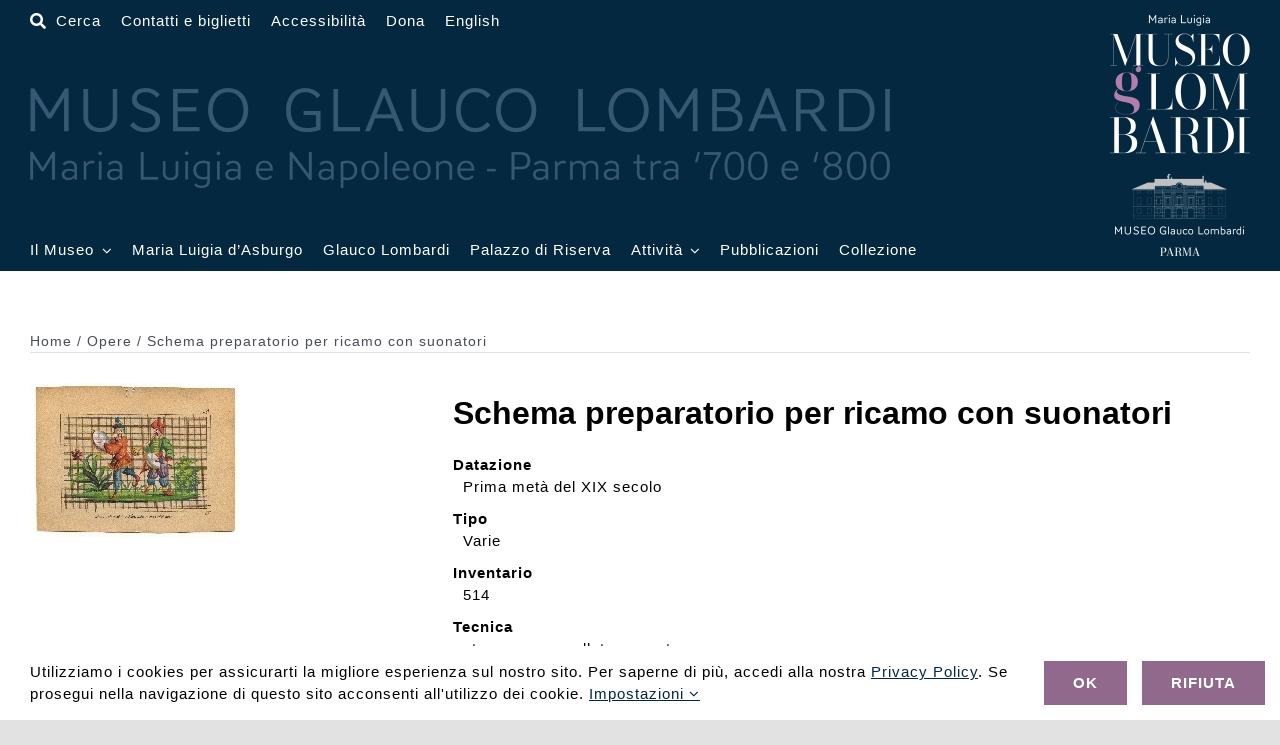

--- FILE ---
content_type: text/html; charset=UTF-8
request_url: https://www.museoglaucolombardi.it/opera/61280/
body_size: 20833
content:
<!DOCTYPE html>
<html class="avada-html-layout-wide avada-html-header-position-top avada-is-100-percent-template" lang="it-IT" prefix="og: http://ogp.me/ns# fb: http://ogp.me/ns/fb#">
<head>
	<meta http-equiv="X-UA-Compatible" content="IE=edge" />
	<meta http-equiv="Content-Type" content="text/html; charset=utf-8"/>
	<meta name="viewport" content="width=device-width, initial-scale=1" />
	<title>Schema preparatorio per ricamo con suonatori &#8211; Museo Glauco Lombardi</title>
<meta name='robots' content='max-image-preview:large' />
<link rel="alternate" hreflang="it" href="https://www.museoglaucolombardi.it/opera/61280/" />
<link rel="alternate" hreflang="en" href="https://www.museoglaucolombardi.it/en/opera/61280/" />
<link rel="alternate" hreflang="x-default" href="https://www.museoglaucolombardi.it/opera/61280/" />
<script>
window.koko_analytics = {"url":"https:\/\/www.museoglaucolombardi.it\/wp-admin\/admin-ajax.php?action=koko_analytics_collect","site_url":"https:\/\/www.museoglaucolombardi.it","post_id":61280,"path":"\/opera\/61280\/","method":"none","use_cookie":false};
</script>
<link rel="alternate" type="application/rss+xml" title="Museo Glauco Lombardi &raquo; Feed" href="https://www.museoglaucolombardi.it/feed/" />
<link rel="alternate" type="application/rss+xml" title="Museo Glauco Lombardi &raquo; Feed dei commenti" href="https://www.museoglaucolombardi.it/comments/feed/" />
								<link rel="icon" href="https://www.museoglaucolombardi.it/wp-content/uploads/2022/12/favicon-64-dark-round.png" type="image/png" />
		
					<!-- Apple Touch Icon -->
						<link rel="apple-touch-icon" sizes="180x180" href="https://www.museoglaucolombardi.it/wp-content/uploads/2022/12/favicon-180-dark.png" type="image/png">
		
					<!-- Android Icon -->
						<link rel="icon" sizes="192x192" href="https://www.museoglaucolombardi.it/wp-content/uploads/2022/12/favicon-192-dark.png" type="image/png">
		
					<!-- MS Edge Icon -->
						<meta name="msapplication-TileImage" content="https://www.museoglaucolombardi.it/wp-content/uploads/2022/12/favicon-270-dark.png" type="image/png">
				<link rel="alternate" title="oEmbed (JSON)" type="application/json+oembed" href="https://www.museoglaucolombardi.it/wp-json/oembed/1.0/embed?url=https%3A%2F%2Fwww.museoglaucolombardi.it%2Fopera%2F61280%2F" />
<link rel="alternate" title="oEmbed (XML)" type="text/xml+oembed" href="https://www.museoglaucolombardi.it/wp-json/oembed/1.0/embed?url=https%3A%2F%2Fwww.museoglaucolombardi.it%2Fopera%2F61280%2F&#038;format=xml" />
				
		<meta property="og:locale" content="it_IT"/>
		<meta property="og:type" content="article"/>
		<meta property="og:site_name" content="Museo Glauco Lombardi"/>
		<meta property="og:title" content="  Schema preparatorio per ricamo con suonatori"/>
				<meta property="og:url" content="https://www.museoglaucolombardi.it/opera/61280/"/>
													<meta property="article:modified_time" content="2012-11-03T08:35:00+01:00"/>
											<meta property="og:image" content="https://www.museoglaucolombardi.it/wp-content/uploads/2022/04/inv.-514.jpg"/>
		<meta property="og:image:width" content="211"/>
		<meta property="og:image:height" content="154"/>
		<meta property="og:image:type" content="image/jpeg"/>
				<style id='wp-img-auto-sizes-contain-inline-css'>
img:is([sizes=auto i],[sizes^="auto," i]){contain-intrinsic-size:3000px 1500px}
/*# sourceURL=wp-img-auto-sizes-contain-inline-css */
</style>
<link rel='stylesheet' id='wpmf-avada-style-css' href='https://www.museoglaucolombardi.it/wp-content/plugins/wp-media-folder/assets/css/avada_style.css?ver=6.1.8' media='all' />
<link rel='stylesheet' id='pdfemba_embed_pdf_css-css' href='https://www.museoglaucolombardi.it/wp-content/plugins/wp-media-folder/assets/css/pdfemb-embed-pdf.css?ver=6.9' media='all' />
<style id='woocommerce-inline-inline-css'>
.woocommerce form .form-row .required { visibility: visible; }
/*# sourceURL=woocommerce-inline-inline-css */
</style>
<link rel='stylesheet' id='wpml-legacy-dropdown-0-css' href='https://www.museoglaucolombardi.it/wp-content/plugins/sitepress-multilingual-cms/templates/language-switchers/legacy-dropdown/style.min.css?ver=1' media='all' />
<link rel='stylesheet' id='wpml-legacy-horizontal-list-0-css' href='https://www.museoglaucolombardi.it/wp-content/plugins/sitepress-multilingual-cms/templates/language-switchers/legacy-list-horizontal/style.min.css?ver=1' media='all' />
<link rel='stylesheet' id='wpml-menu-item-0-css' href='https://www.museoglaucolombardi.it/wp-content/plugins/sitepress-multilingual-cms/templates/language-switchers/menu-item/style.min.css?ver=1' media='all' />
<link rel='stylesheet' id='child-style-css' href='https://www.museoglaucolombardi.it/wp-content/themes/Avada-Child-Theme/style.css?ver=6.9' media='all' />
<link rel='stylesheet' id='fusion-dynamic-css-css' href='https://www.museoglaucolombardi.it/wp-content/uploads/fusion-styles/4c632f83b50435ed2f2388ee3fb5eccf.min.css?ver=3.14.2' media='all' />
<script type="text/template" id="tmpl-variation-template">
	<div class="woocommerce-variation-description">{{{ data.variation.variation_description }}}</div>
	<div class="woocommerce-variation-price">{{{ data.variation.price_html }}}</div>
	<div class="woocommerce-variation-availability">{{{ data.variation.availability_html }}}</div>
</script>
<script type="text/template" id="tmpl-unavailable-variation-template">
	<p role="alert">Questo prodotto non è disponibile. Scegli un&#039;altra combinazione.</p>
</script>
<script id="wpml-cookie-js-extra">
var wpml_cookies = {"wp-wpml_current_language":{"value":"it","expires":1,"path":"/"}};
var wpml_cookies = {"wp-wpml_current_language":{"value":"it","expires":1,"path":"/"}};
//# sourceURL=wpml-cookie-js-extra
</script>
<script src="https://www.museoglaucolombardi.it/wp-content/plugins/sitepress-multilingual-cms/res/js/cookies/language-cookie.js?ver=486900" id="wpml-cookie-js" defer data-wp-strategy="defer"></script>
<script src="https://www.museoglaucolombardi.it/wp-includes/js/jquery/jquery.min.js?ver=3.7.1" id="jquery-core-js"></script>
<script src="https://www.museoglaucolombardi.it/wp-content/plugins/woocommerce/assets/js/jquery-blockui/jquery.blockUI.min.js?ver=2.7.0-wc.10.4.3" id="wc-jquery-blockui-js" defer data-wp-strategy="defer"></script>
<script id="wc-add-to-cart-js-extra">
var wc_add_to_cart_params = {"ajax_url":"/wp-admin/admin-ajax.php","wc_ajax_url":"/?wc-ajax=%%endpoint%%","i18n_view_cart":"Visualizza carrello","cart_url":"https://www.museoglaucolombardi.it","is_cart":"","cart_redirect_after_add":"no"};
//# sourceURL=wc-add-to-cart-js-extra
</script>
<script src="https://www.museoglaucolombardi.it/wp-content/plugins/woocommerce/assets/js/frontend/add-to-cart.min.js?ver=10.4.3" id="wc-add-to-cart-js" defer data-wp-strategy="defer"></script>
<script src="https://www.museoglaucolombardi.it/wp-content/plugins/woocommerce/assets/js/js-cookie/js.cookie.min.js?ver=2.1.4-wc.10.4.3" id="wc-js-cookie-js" defer data-wp-strategy="defer"></script>
<script id="woocommerce-js-extra">
var woocommerce_params = {"ajax_url":"/wp-admin/admin-ajax.php","wc_ajax_url":"/?wc-ajax=%%endpoint%%","i18n_password_show":"Mostra password","i18n_password_hide":"Nascondi password"};
//# sourceURL=woocommerce-js-extra
</script>
<script src="https://www.museoglaucolombardi.it/wp-content/plugins/woocommerce/assets/js/frontend/woocommerce.min.js?ver=10.4.3" id="woocommerce-js" defer data-wp-strategy="defer"></script>
<script src="https://www.museoglaucolombardi.it/wp-content/plugins/sitepress-multilingual-cms/templates/language-switchers/legacy-dropdown/script.min.js?ver=1" id="wpml-legacy-dropdown-0-js"></script>
<script src="https://www.museoglaucolombardi.it/wp-includes/js/underscore.min.js?ver=1.13.7" id="underscore-js"></script>
<script id="wp-util-js-extra">
var _wpUtilSettings = {"ajax":{"url":"/wp-admin/admin-ajax.php"}};
//# sourceURL=wp-util-js-extra
</script>
<script src="https://www.museoglaucolombardi.it/wp-includes/js/wp-util.min.js?ver=6.9" id="wp-util-js"></script>
<script id="wc-add-to-cart-variation-js-extra">
var wc_add_to_cart_variation_params = {"wc_ajax_url":"/?wc-ajax=%%endpoint%%","i18n_no_matching_variations_text":"Nessun prodotto corrisponde alla tua scelta. Prova con un'altra combinazione.","i18n_make_a_selection_text":"Seleziona le opzioni del prodotto prima di aggiungerlo al carrello.","i18n_unavailable_text":"Questo prodotto non \u00e8 disponibile. Scegli un'altra combinazione.","i18n_reset_alert_text":"La tua selezione \u00e8 stata azzerata. Seleziona le opzioni del prodotto prima di aggiungerlo al carrello."};
//# sourceURL=wc-add-to-cart-variation-js-extra
</script>
<script src="https://www.museoglaucolombardi.it/wp-content/plugins/woocommerce/assets/js/frontend/add-to-cart-variation.min.js?ver=10.4.3" id="wc-add-to-cart-variation-js" defer data-wp-strategy="defer"></script>
<script src="https://www.museoglaucolombardi.it/wp-content/themes/Avada-Child-Theme/scripts.js?ver=6.9" id="child_js-js"></script>
<link rel="https://api.w.org/" href="https://www.museoglaucolombardi.it/wp-json/" /><link rel="alternate" title="JSON" type="application/json" href="https://www.museoglaucolombardi.it/wp-json/wp/v2/opera/61280" /><link rel="EditURI" type="application/rsd+xml" title="RSD" href="https://www.museoglaucolombardi.it/xmlrpc.php?rsd" />
<meta name="generator" content="WordPress 6.9" />
<meta name="generator" content="WooCommerce 10.4.3" />
<link rel="canonical" href="https://www.museoglaucolombardi.it/opera/61280/" />
<link rel='shortlink' href='https://www.museoglaucolombardi.it/?p=61280' />
<meta name="generator" content="WPML ver:4.8.6 stt:1,27;" />
<style type="text/css" id="css-fb-visibility">@media screen and (max-width: 640px){.fusion-no-small-visibility{display:none !important;}body .sm-text-align-center{text-align:center !important;}body .sm-text-align-left{text-align:left !important;}body .sm-text-align-right{text-align:right !important;}body .sm-text-align-justify{text-align:justify !important;}body .sm-flex-align-center{justify-content:center !important;}body .sm-flex-align-flex-start{justify-content:flex-start !important;}body .sm-flex-align-flex-end{justify-content:flex-end !important;}body .sm-mx-auto{margin-left:auto !important;margin-right:auto !important;}body .sm-ml-auto{margin-left:auto !important;}body .sm-mr-auto{margin-right:auto !important;}body .fusion-absolute-position-small{position:absolute;width:100%;}.awb-sticky.awb-sticky-small{ position: sticky; top: var(--awb-sticky-offset,0); }}@media screen and (min-width: 641px) and (max-width: 1100px){.fusion-no-medium-visibility{display:none !important;}body .md-text-align-center{text-align:center !important;}body .md-text-align-left{text-align:left !important;}body .md-text-align-right{text-align:right !important;}body .md-text-align-justify{text-align:justify !important;}body .md-flex-align-center{justify-content:center !important;}body .md-flex-align-flex-start{justify-content:flex-start !important;}body .md-flex-align-flex-end{justify-content:flex-end !important;}body .md-mx-auto{margin-left:auto !important;margin-right:auto !important;}body .md-ml-auto{margin-left:auto !important;}body .md-mr-auto{margin-right:auto !important;}body .fusion-absolute-position-medium{position:absolute;width:100%;}.awb-sticky.awb-sticky-medium{ position: sticky; top: var(--awb-sticky-offset,0); }}@media screen and (min-width: 1101px){.fusion-no-large-visibility{display:none !important;}body .lg-text-align-center{text-align:center !important;}body .lg-text-align-left{text-align:left !important;}body .lg-text-align-right{text-align:right !important;}body .lg-text-align-justify{text-align:justify !important;}body .lg-flex-align-center{justify-content:center !important;}body .lg-flex-align-flex-start{justify-content:flex-start !important;}body .lg-flex-align-flex-end{justify-content:flex-end !important;}body .lg-mx-auto{margin-left:auto !important;margin-right:auto !important;}body .lg-ml-auto{margin-left:auto !important;}body .lg-mr-auto{margin-right:auto !important;}body .fusion-absolute-position-large{position:absolute;width:100%;}.awb-sticky.awb-sticky-large{ position: sticky; top: var(--awb-sticky-offset,0); }}</style>	<noscript><style>.woocommerce-product-gallery{ opacity: 1 !important; }</style></noscript>
	<style>.recentcomments a{display:inline !important;padding:0 !important;margin:0 !important;}</style>		<script type="text/javascript">
			var doc = document.documentElement;
			doc.setAttribute( 'data-useragent', navigator.userAgent );
		</script>
		<!-- Google tag (gtag.js) -->
<noscript class="fusion-hidden" data-privacy-script="true" data-privacy-type="tracking" async data-privacy-src="https://www.googletagmanager.com/gtag/js?id=G-MW3NDKBT8M"></noscript>
<noscript class="fusion-hidden" data-privacy-script="true" data-privacy-type="tracking">
  window.dataLayer = window.dataLayer || [];
  function gtag(){dataLayer.push(arguments);}
  gtag('js', new Date());

  gtag('config', 'G-MW3NDKBT8M');
</noscript>
	<style id='global-styles-inline-css'>
:root{--wp--preset--aspect-ratio--square: 1;--wp--preset--aspect-ratio--4-3: 4/3;--wp--preset--aspect-ratio--3-4: 3/4;--wp--preset--aspect-ratio--3-2: 3/2;--wp--preset--aspect-ratio--2-3: 2/3;--wp--preset--aspect-ratio--16-9: 16/9;--wp--preset--aspect-ratio--9-16: 9/16;--wp--preset--color--black: #000000;--wp--preset--color--cyan-bluish-gray: #abb8c3;--wp--preset--color--white: #ffffff;--wp--preset--color--pale-pink: #f78da7;--wp--preset--color--vivid-red: #cf2e2e;--wp--preset--color--luminous-vivid-orange: #ff6900;--wp--preset--color--luminous-vivid-amber: #fcb900;--wp--preset--color--light-green-cyan: #7bdcb5;--wp--preset--color--vivid-green-cyan: #00d084;--wp--preset--color--pale-cyan-blue: #8ed1fc;--wp--preset--color--vivid-cyan-blue: #0693e3;--wp--preset--color--vivid-purple: #9b51e0;--wp--preset--color--awb-color-1: #ffffff;--wp--preset--color--awb-color-2: #f7f8fa;--wp--preset--color--awb-color-3: #e2e2e2;--wp--preset--color--awb-color-4: #91698d;--wp--preset--color--awb-color-5: #16174d;--wp--preset--color--awb-color-6: #4a4e57;--wp--preset--color--awb-color-7: #333333;--wp--preset--color--awb-color-8: #212934;--wp--preset--color--awb-color-custom-10: #f9f9fb;--wp--preset--color--awb-color-custom-11: #000000;--wp--preset--color--awb-color-custom-12: #26303e;--wp--preset--color--awb-color-custom-13: #65bc7b;--wp--preset--color--awb-color-custom-14: rgba(242,243,245,0.7);--wp--preset--color--awb-color-custom-1: #b27fac;--wp--preset--color--awb-color-custom-2: #032840;--wp--preset--color--awb-color-custom-3: #e2add6;--wp--preset--color--awb-color-custom-4: #000000;--wp--preset--gradient--vivid-cyan-blue-to-vivid-purple: linear-gradient(135deg,rgb(6,147,227) 0%,rgb(155,81,224) 100%);--wp--preset--gradient--light-green-cyan-to-vivid-green-cyan: linear-gradient(135deg,rgb(122,220,180) 0%,rgb(0,208,130) 100%);--wp--preset--gradient--luminous-vivid-amber-to-luminous-vivid-orange: linear-gradient(135deg,rgb(252,185,0) 0%,rgb(255,105,0) 100%);--wp--preset--gradient--luminous-vivid-orange-to-vivid-red: linear-gradient(135deg,rgb(255,105,0) 0%,rgb(207,46,46) 100%);--wp--preset--gradient--very-light-gray-to-cyan-bluish-gray: linear-gradient(135deg,rgb(238,238,238) 0%,rgb(169,184,195) 100%);--wp--preset--gradient--cool-to-warm-spectrum: linear-gradient(135deg,rgb(74,234,220) 0%,rgb(151,120,209) 20%,rgb(207,42,186) 40%,rgb(238,44,130) 60%,rgb(251,105,98) 80%,rgb(254,248,76) 100%);--wp--preset--gradient--blush-light-purple: linear-gradient(135deg,rgb(255,206,236) 0%,rgb(152,150,240) 100%);--wp--preset--gradient--blush-bordeaux: linear-gradient(135deg,rgb(254,205,165) 0%,rgb(254,45,45) 50%,rgb(107,0,62) 100%);--wp--preset--gradient--luminous-dusk: linear-gradient(135deg,rgb(255,203,112) 0%,rgb(199,81,192) 50%,rgb(65,88,208) 100%);--wp--preset--gradient--pale-ocean: linear-gradient(135deg,rgb(255,245,203) 0%,rgb(182,227,212) 50%,rgb(51,167,181) 100%);--wp--preset--gradient--electric-grass: linear-gradient(135deg,rgb(202,248,128) 0%,rgb(113,206,126) 100%);--wp--preset--gradient--midnight: linear-gradient(135deg,rgb(2,3,129) 0%,rgb(40,116,252) 100%);--wp--preset--font-size--small: 11.25px;--wp--preset--font-size--medium: 20px;--wp--preset--font-size--large: 22.5px;--wp--preset--font-size--x-large: 42px;--wp--preset--font-size--normal: 15px;--wp--preset--font-size--xlarge: 30px;--wp--preset--font-size--huge: 45px;--wp--preset--spacing--20: 0.44rem;--wp--preset--spacing--30: 0.67rem;--wp--preset--spacing--40: 1rem;--wp--preset--spacing--50: 1.5rem;--wp--preset--spacing--60: 2.25rem;--wp--preset--spacing--70: 3.38rem;--wp--preset--spacing--80: 5.06rem;--wp--preset--shadow--natural: 6px 6px 9px rgba(0, 0, 0, 0.2);--wp--preset--shadow--deep: 12px 12px 50px rgba(0, 0, 0, 0.4);--wp--preset--shadow--sharp: 6px 6px 0px rgba(0, 0, 0, 0.2);--wp--preset--shadow--outlined: 6px 6px 0px -3px rgb(255, 255, 255), 6px 6px rgb(0, 0, 0);--wp--preset--shadow--crisp: 6px 6px 0px rgb(0, 0, 0);}:where(.is-layout-flex){gap: 0.5em;}:where(.is-layout-grid){gap: 0.5em;}body .is-layout-flex{display: flex;}.is-layout-flex{flex-wrap: wrap;align-items: center;}.is-layout-flex > :is(*, div){margin: 0;}body .is-layout-grid{display: grid;}.is-layout-grid > :is(*, div){margin: 0;}:where(.wp-block-columns.is-layout-flex){gap: 2em;}:where(.wp-block-columns.is-layout-grid){gap: 2em;}:where(.wp-block-post-template.is-layout-flex){gap: 1.25em;}:where(.wp-block-post-template.is-layout-grid){gap: 1.25em;}.has-black-color{color: var(--wp--preset--color--black) !important;}.has-cyan-bluish-gray-color{color: var(--wp--preset--color--cyan-bluish-gray) !important;}.has-white-color{color: var(--wp--preset--color--white) !important;}.has-pale-pink-color{color: var(--wp--preset--color--pale-pink) !important;}.has-vivid-red-color{color: var(--wp--preset--color--vivid-red) !important;}.has-luminous-vivid-orange-color{color: var(--wp--preset--color--luminous-vivid-orange) !important;}.has-luminous-vivid-amber-color{color: var(--wp--preset--color--luminous-vivid-amber) !important;}.has-light-green-cyan-color{color: var(--wp--preset--color--light-green-cyan) !important;}.has-vivid-green-cyan-color{color: var(--wp--preset--color--vivid-green-cyan) !important;}.has-pale-cyan-blue-color{color: var(--wp--preset--color--pale-cyan-blue) !important;}.has-vivid-cyan-blue-color{color: var(--wp--preset--color--vivid-cyan-blue) !important;}.has-vivid-purple-color{color: var(--wp--preset--color--vivid-purple) !important;}.has-black-background-color{background-color: var(--wp--preset--color--black) !important;}.has-cyan-bluish-gray-background-color{background-color: var(--wp--preset--color--cyan-bluish-gray) !important;}.has-white-background-color{background-color: var(--wp--preset--color--white) !important;}.has-pale-pink-background-color{background-color: var(--wp--preset--color--pale-pink) !important;}.has-vivid-red-background-color{background-color: var(--wp--preset--color--vivid-red) !important;}.has-luminous-vivid-orange-background-color{background-color: var(--wp--preset--color--luminous-vivid-orange) !important;}.has-luminous-vivid-amber-background-color{background-color: var(--wp--preset--color--luminous-vivid-amber) !important;}.has-light-green-cyan-background-color{background-color: var(--wp--preset--color--light-green-cyan) !important;}.has-vivid-green-cyan-background-color{background-color: var(--wp--preset--color--vivid-green-cyan) !important;}.has-pale-cyan-blue-background-color{background-color: var(--wp--preset--color--pale-cyan-blue) !important;}.has-vivid-cyan-blue-background-color{background-color: var(--wp--preset--color--vivid-cyan-blue) !important;}.has-vivid-purple-background-color{background-color: var(--wp--preset--color--vivid-purple) !important;}.has-black-border-color{border-color: var(--wp--preset--color--black) !important;}.has-cyan-bluish-gray-border-color{border-color: var(--wp--preset--color--cyan-bluish-gray) !important;}.has-white-border-color{border-color: var(--wp--preset--color--white) !important;}.has-pale-pink-border-color{border-color: var(--wp--preset--color--pale-pink) !important;}.has-vivid-red-border-color{border-color: var(--wp--preset--color--vivid-red) !important;}.has-luminous-vivid-orange-border-color{border-color: var(--wp--preset--color--luminous-vivid-orange) !important;}.has-luminous-vivid-amber-border-color{border-color: var(--wp--preset--color--luminous-vivid-amber) !important;}.has-light-green-cyan-border-color{border-color: var(--wp--preset--color--light-green-cyan) !important;}.has-vivid-green-cyan-border-color{border-color: var(--wp--preset--color--vivid-green-cyan) !important;}.has-pale-cyan-blue-border-color{border-color: var(--wp--preset--color--pale-cyan-blue) !important;}.has-vivid-cyan-blue-border-color{border-color: var(--wp--preset--color--vivid-cyan-blue) !important;}.has-vivid-purple-border-color{border-color: var(--wp--preset--color--vivid-purple) !important;}.has-vivid-cyan-blue-to-vivid-purple-gradient-background{background: var(--wp--preset--gradient--vivid-cyan-blue-to-vivid-purple) !important;}.has-light-green-cyan-to-vivid-green-cyan-gradient-background{background: var(--wp--preset--gradient--light-green-cyan-to-vivid-green-cyan) !important;}.has-luminous-vivid-amber-to-luminous-vivid-orange-gradient-background{background: var(--wp--preset--gradient--luminous-vivid-amber-to-luminous-vivid-orange) !important;}.has-luminous-vivid-orange-to-vivid-red-gradient-background{background: var(--wp--preset--gradient--luminous-vivid-orange-to-vivid-red) !important;}.has-very-light-gray-to-cyan-bluish-gray-gradient-background{background: var(--wp--preset--gradient--very-light-gray-to-cyan-bluish-gray) !important;}.has-cool-to-warm-spectrum-gradient-background{background: var(--wp--preset--gradient--cool-to-warm-spectrum) !important;}.has-blush-light-purple-gradient-background{background: var(--wp--preset--gradient--blush-light-purple) !important;}.has-blush-bordeaux-gradient-background{background: var(--wp--preset--gradient--blush-bordeaux) !important;}.has-luminous-dusk-gradient-background{background: var(--wp--preset--gradient--luminous-dusk) !important;}.has-pale-ocean-gradient-background{background: var(--wp--preset--gradient--pale-ocean) !important;}.has-electric-grass-gradient-background{background: var(--wp--preset--gradient--electric-grass) !important;}.has-midnight-gradient-background{background: var(--wp--preset--gradient--midnight) !important;}.has-small-font-size{font-size: var(--wp--preset--font-size--small) !important;}.has-medium-font-size{font-size: var(--wp--preset--font-size--medium) !important;}.has-large-font-size{font-size: var(--wp--preset--font-size--large) !important;}.has-x-large-font-size{font-size: var(--wp--preset--font-size--x-large) !important;}
/*# sourceURL=global-styles-inline-css */
</style>
</head>

<body class="wp-singular opera-template-default single single-opera postid-61280 wp-theme-Avada wp-child-theme-Avada-Child-Theme theme-Avada woocommerce-no-js fusion-image-hovers fusion-pagination-sizing fusion-button_type-flat fusion-button_span-no fusion-button_gradient-linear avada-image-rollover-circle-yes avada-image-rollover-no fusion-body ltr fusion-sticky-header no-tablet-sticky-header no-mobile-sticky-header no-mobile-slidingbar no-mobile-totop fusion-disable-outline fusion-sub-menu-fade mobile-logo-pos-left layout-wide-mode avada-has-boxed-modal-shadow- layout-scroll-offset-full avada-has-zero-margin-offset-top fusion-top-header menu-text-align-center fusion-woo-product-design-clean fusion-woo-shop-page-columns-5 fusion-woo-related-columns-4 fusion-woo-archive-page-columns-6 avada-has-woo-gallery-disabled woo-outofstock-badge-top_bar mobile-menu-design-classic fusion-show-pagination-text fusion-header-layout-v3 avada-responsive avada-footer-fx-none avada-menu-highlight-style-bar fusion-search-form-clean fusion-main-menu-search-overlay fusion-avatar-circle avada-dropdown-styles avada-blog-layout-grid avada-blog-archive-layout-grid avada-header-shadow-no avada-menu-icon-position-left avada-has-megamenu-shadow avada-has-mobile-menu-search avada-has-main-nav-search-icon avada-has-breadcrumb-mobile-hidden avada-has-titlebar-hide avada-header-border-color-full-transparent avada-has-transparent-timeline_color avada-has-pagination-width_height avada-flyout-menu-direction-fade avada-ec-views-v1" data-awb-post-id="61280">
	    <div class="print-logo"><img src="https://www.museoglaucolombardi.it/wp-content/themes/Avada-Child-Theme/logo-invert.svg" alt="" /></div>
    	<a class="skip-link screen-reader-text" href="#content">Salta al contenuto</a>

	<div id="boxed-wrapper">
		
		<div id="wrapper" class="fusion-wrapper">
			<div id="home" style="position:relative;top:-1px;"></div>
												<div class="fusion-tb-header"><div class="fusion-fullwidth fullwidth-box fusion-builder-row-1 fusion-flex-container has-pattern-background has-mask-background nonhundred-percent-fullwidth non-hundred-percent-height-scrolling fusion-no-small-visibility fusion-no-medium-visibility fusion-custom-z-index" style="--link_color: var(--awb-color1);--awb-border-radius-top-left:0px;--awb-border-radius-top-right:0px;--awb-border-radius-bottom-right:0px;--awb-border-radius-bottom-left:0px;--awb-z-index:5000;--awb-padding-top:10px;--awb-padding-bottom:10px;--awb-background-color:var(--awb-custom_color_2);--awb-flex-wrap:wrap;" ><div class="fusion-builder-row fusion-row fusion-flex-align-items-center fusion-flex-justify-content-space-between fusion-flex-content-wrap" style="max-width:calc( 1400px + 15px );margin-left: calc(-15px / 2 );margin-right: calc(-15px / 2 );"><div class="fusion-layout-column fusion_builder_column fusion-builder-column-0 fusion-flex-column fusion-flex-align-self-stretch fusion-animated menu-top-glauco" style="--awb-z-index:1000;--awb-bg-size:cover;--awb-width-large:85%;--awb-margin-top-large:0px;--awb-spacing-right-large:7.5px;--awb-margin-bottom-large:0px;--awb-spacing-left-large:7.5px;--awb-width-medium:80%;--awb-order-medium:0;--awb-spacing-right-medium:7.5px;--awb-spacing-left-medium:7.5px;--awb-width-small:50%;--awb-order-small:0;--awb-spacing-right-small:7.5px;--awb-spacing-left-small:7.5px;" data-animationType="fadeInLeft" data-animationDuration="1.0" data-animationOffset="top-into-view"><div class="fusion-column-wrapper fusion-column-has-shadow fusion-flex-justify-content-space-between fusion-content-layout-column"><nav class="awb-menu awb-menu_row awb-menu_em-click mobile-mode-collapse-to-button awb-menu_icons-left awb-menu_dc-yes mobile-trigger-fullwidth-off awb-menu_mobile-toggle awb-menu_indent-left mobile-size-full-absolute loading mega-menu-loading awb-menu_desktop awb-menu_dropdown awb-menu_expand-left awb-menu_transition-fade top-menu-header-bottom" style="--awb-font-size:15px;--awb-margin-top:0px;--awb-margin-bottom:0px;--awb-gap:20px;--awb-align-items:flex-end;--awb-items-padding-top:0px;--awb-items-padding-bottom:0px;--awb-color:var(--awb-color1);--awb-active-color:var(--awb-custom_color_1);--awb-submenu-color:var(--awb-color1);--awb-submenu-bg:var(--awb-custom_color_2);--awb-submenu-items-padding-right:0px;--awb-submenu-items-padding-left:0px;--awb-submenu-active-color:var(--awb-custom_color_3);--awb-submenu-space:10px;--awb-submenu-font-size:15px;--awb-icons-color:var(--awb-color1);--awb-icons-hover-color:var(--awb-custom_color_1);--awb-main-justify-content:flex-start;--awb-mobile-bg:var(--awb-custom_color_2);--awb-mobile-color:var(--awb-color1);--awb-mobile-trigger-font-size:20px;--awb-trigger-padding-left:0px;--awb-mobile-trigger-color:#ffffff;--awb-mobile-trigger-background-color:rgba(255,255,255,0);--awb-mobile-nav-trigger-bottom-margin:20px;--awb-mobile-justify:flex-start;--awb-mobile-caret-left:auto;--awb-mobile-caret-right:0;--awb-fusion-font-family-typography:inherit;--awb-fusion-font-style-typography:normal;--awb-fusion-font-weight-typography:400;--awb-fusion-font-family-submenu-typography:Arial, Helvetica, sans-serif;--awb-fusion-font-style-submenu-typography:normal;--awb-fusion-font-weight-submenu-typography:400;--awb-fusion-font-family-mobile-typography:inherit;--awb-fusion-font-style-mobile-typography:normal;--awb-fusion-font-weight-mobile-typography:400;" aria-label="Lombardi Top Bar Menu" data-breakpoint="0" data-count="0" data-transition-type="fade" data-transition-time="300" data-expand="left"><ul id="menu-lombardi-top-bar-menu" class="fusion-menu awb-menu__main-ul awb-menu__main-ul_row"><li  id="menu-item-112116"  class="menu-item menu-item-type-custom menu-item-object-custom menu-item-112116 awb-menu__li awb-menu__main-li awb-menu__main-li_regular"  data-item-id="112116"><span class="awb-menu__main-background-default awb-menu__main-background-default_fade"></span><span class="awb-menu__main-background-active awb-menu__main-background-active_fade"></span><a  href="#awb-oc__59606" class="awb-menu__main-a awb-menu__main-a_regular awb-oc-menu-item-link fusion-flex-link"><span class="awb-menu__i awb-menu__i_main fusion-megamenu-icon"><i class="glyphicon fa-search fas" aria-hidden="true"></i></span><span class="awb-oc-close-icon awb-menu__i awb-menu__i_main"></span><span class="menu-text">Cerca</span></a></li><li  id="menu-item-104219"  class="menu-item menu-item-type-post_type menu-item-object-page menu-item-104219 awb-menu__li awb-menu__main-li awb-menu__main-li_regular"  data-item-id="104219"><span class="awb-menu__main-background-default awb-menu__main-background-default_fade"></span><span class="awb-menu__main-background-active awb-menu__main-background-active_fade"></span><a  href="https://www.museoglaucolombardi.it/contatti-e-biglietti/" class="awb-menu__main-a awb-menu__main-a_regular"><span class="menu-text">Contatti e biglietti</span></a></li><li  id="menu-item-104637"  class="menu-item menu-item-type-post_type menu-item-object-page menu-item-104637 awb-menu__li awb-menu__main-li awb-menu__main-li_regular"  data-item-id="104637"><span class="awb-menu__main-background-default awb-menu__main-background-default_fade"></span><span class="awb-menu__main-background-active awb-menu__main-background-active_fade"></span><a  href="https://www.museoglaucolombardi.it/accessibilita/" class="awb-menu__main-a awb-menu__main-a_regular"><span class="menu-text">Accessibilità</span></a></li><li  id="menu-item-76534"  class="menu-item menu-item-type-post_type menu-item-object-page menu-item-76534 awb-menu__li awb-menu__main-li awb-menu__main-li_regular"  data-item-id="76534"><span class="awb-menu__main-background-default awb-menu__main-background-default_fade"></span><span class="awb-menu__main-background-active awb-menu__main-background-active_fade"></span><a  href="https://www.museoglaucolombardi.it/donazioni/" class="awb-menu__main-a awb-menu__main-a_regular"><span class="menu-text">Dona</span></a></li><li  id="menu-item-wpml-ls-3206-en"  class="menu-item wpml-ls-slot-3206 wpml-ls-item wpml-ls-item-en wpml-ls-menu-item wpml-ls-first-item wpml-ls-last-item menu-item-type-wpml_ls_menu_item menu-item-object-wpml_ls_menu_item menu-item-wpml-ls-3206-en awb-menu__li awb-menu__main-li awb-menu__main-li_regular"  data-classes="menu-item" data-item-id="wpml-ls-3206-en"><span class="awb-menu__main-background-default awb-menu__main-background-default_fade"></span><span class="awb-menu__main-background-active awb-menu__main-background-active_fade"></span><a  title="Passa a English" href="https://www.museoglaucolombardi.it/en/opera/61280/" class="awb-menu__main-a awb-menu__main-a_regular wpml-ls-link" aria-label="Passa a English" role="menuitem"><span class="menu-text"><span class="wpml-ls-native" lang="en">English</span></span></a></li></ul></nav><div class="fusion-image-element " style="--awb-margin-top:5px;--awb-max-width:860px;--awb-caption-title-font-family:var(--h2_typography-font-family);--awb-caption-title-font-weight:var(--h2_typography-font-weight);--awb-caption-title-font-style:var(--h2_typography-font-style);--awb-caption-title-size:var(--h2_typography-font-size);--awb-caption-title-transform:var(--h2_typography-text-transform);--awb-caption-title-line-height:var(--h2_typography-line-height);--awb-caption-title-letter-spacing:var(--h2_typography-letter-spacing);"><span class=" fusion-imageframe imageframe-none imageframe-1 hover-type-none"><img fetchpriority="high" decoding="async" width="1720" height="200" alt="Museo Glauco Lombardi - Maria Luigia e Napoleone - Parma tra &#039;700 e &#039;800" src="https://www.museoglaucolombardi.it/wp-content/uploads/2022/11/museo-glauco-lombardi-retina.png" data-orig-src="https://www.museoglaucolombardi.it/wp-content/uploads/2022/11/museo-glauco-lombardi-retina.png" class="lazyload img-responsive wp-image-110623" srcset="data:image/svg+xml,%3Csvg%20xmlns%3D%27http%3A%2F%2Fwww.w3.org%2F2000%2Fsvg%27%20width%3D%271720%27%20height%3D%27200%27%20viewBox%3D%270%200%201720%20200%27%3E%3Crect%20width%3D%271720%27%20height%3D%27200%27%20fill-opacity%3D%220%22%2F%3E%3C%2Fsvg%3E" data-srcset="https://www.museoglaucolombardi.it/wp-content/uploads/2022/11/museo-glauco-lombardi-retina-200x23.png 200w, https://www.museoglaucolombardi.it/wp-content/uploads/2022/11/museo-glauco-lombardi-retina-400x47.png 400w, https://www.museoglaucolombardi.it/wp-content/uploads/2022/11/museo-glauco-lombardi-retina-600x70.png 600w, https://www.museoglaucolombardi.it/wp-content/uploads/2022/11/museo-glauco-lombardi-retina-800x93.png 800w, https://www.museoglaucolombardi.it/wp-content/uploads/2022/11/museo-glauco-lombardi-retina-1200x140.png 1200w, https://www.museoglaucolombardi.it/wp-content/uploads/2022/11/museo-glauco-lombardi-retina.png 1720w" data-sizes="auto" data-orig-sizes="(max-width: 640px) 100vw, 1720px" /></span></div><nav class="awb-menu awb-menu_row awb-menu_em-click mobile-mode-collapse-to-button awb-menu_icons-left awb-menu_dc-yes mobile-trigger-fullwidth-off awb-menu_mobile-toggle awb-menu_indent-left mobile-size-full-absolute loading mega-menu-loading awb-menu_desktop awb-menu_dropdown awb-menu_expand-left awb-menu_transition-fade menu-top-glauco" style="--awb-font-size:15px;--awb-margin-top:0px;--awb-margin-bottom:0px;--awb-gap:20px;--awb-align-items:flex-end;--awb-items-padding-top:0px;--awb-items-padding-bottom:0px;--awb-color:var(--awb-color1);--awb-active-color:var(--awb-custom_color_1);--awb-submenu-color:var(--awb-color1);--awb-submenu-bg:var(--awb-custom_color_2);--awb-submenu-items-padding-right:0px;--awb-submenu-items-padding-left:0px;--awb-submenu-active-color:var(--awb-custom_color_1);--awb-submenu-space:10px;--awb-submenu-font-size:15px;--awb-main-justify-content:flex-start;--awb-mobile-bg:var(--awb-custom_color_2);--awb-mobile-color:var(--awb-color1);--awb-mobile-trigger-font-size:20px;--awb-trigger-padding-left:0px;--awb-mobile-trigger-color:#ffffff;--awb-mobile-trigger-background-color:rgba(255,255,255,0);--awb-mobile-nav-trigger-bottom-margin:20px;--awb-mobile-justify:flex-start;--awb-mobile-caret-left:auto;--awb-mobile-caret-right:0;--awb-fusion-font-family-typography:inherit;--awb-fusion-font-style-typography:normal;--awb-fusion-font-weight-typography:400;--awb-fusion-font-family-submenu-typography:Arial, Helvetica, sans-serif;--awb-fusion-font-style-submenu-typography:normal;--awb-fusion-font-weight-submenu-typography:400;--awb-fusion-font-family-mobile-typography:inherit;--awb-fusion-font-style-mobile-typography:normal;--awb-fusion-font-weight-mobile-typography:400;" aria-label="Lombardi Main Menu" data-breakpoint="0" data-count="1" data-transition-type="fade" data-transition-time="300" data-expand="left"><ul id="menu-lombardi-main-menu" class="fusion-menu awb-menu__main-ul awb-menu__main-ul_row"><li  id="menu-item-103960"  class="menu-item menu-item-type-custom menu-item-object-custom menu-item-has-children menu-item-103960 awb-menu__li awb-menu__main-li awb-menu__main-li_regular fusion-megamenu-menu "  data-item-id="103960"><span class="awb-menu__main-background-default awb-menu__main-background-default_fade"></span><span class="awb-menu__main-background-active awb-menu__main-background-active_fade"></span><a  href="#" class="awb-menu__main-a awb-menu__main-a_regular"><span class="menu-text">Il Museo</span></a><button type="button" aria-label="Open submenu of Il Museo" aria-expanded="false" class="awb-menu__open-nav-submenu_mobile awb-menu__open-nav-submenu_click awb-menu__open-nav-submenu_main awb-menu__open-nav-submenu_needs-spacing"></button><div class="fusion-megamenu-wrapper fusion-columns-3 columns-per-row-3 columns-10 col-span-12 fusion-megamenu-fullwidth"><div class="row"><div class="fusion-megamenu-holder lazyload" style="width:100vw;" data-width="100vw"><ul class="fusion-megamenu fusion-megamenu-border fusion-megamenu-sitewidth" style="margin: 0 auto;width: 100%;max-width: 1400px;"><li  id="menu-item-1173"  class="menu-item menu-item-type-post_type menu-item-object-page menu-item-1173 awb-menu__li fusion-megamenu-submenu menu-item-has-link fusion-megamenu-columns-3 col-lg-4 col-md-4 col-sm-4" ><div class='fusion-megamenu-title'><a class="awb-justify-title" href="https://www.museoglaucolombardi.it/il-museo/">Il Museo</a></div></li><li  id="menu-item-66716"  class="menu-item menu-item-type-post_type menu-item-object-page menu-item-66716 awb-menu__li fusion-megamenu-submenu menu-item-has-link fusion-megamenu-columns-3 col-lg-4 col-md-4 col-sm-4" ><div class='fusion-megamenu-title'><a class="awb-justify-title" href="https://www.museoglaucolombardi.it/atrio/">Atrio</a></div></li><li  id="menu-item-59636"  class="menu-item menu-item-type-post_type menu-item-object-page menu-item-59636 awb-menu__li fusion-megamenu-submenu menu-item-has-link fusion-megamenu-columns-3 col-lg-4 col-md-4 col-sm-4" ><div class='fusion-megamenu-title'><a class="awb-justify-title" href="https://www.museoglaucolombardi.it/salone-delle-feste/">Salone delle Feste</a></div></li></ul><ul class="fusion-megamenu fusion-megamenu-row-2 fusion-megamenu-row-columns-3 fusion-megamenu-border fusion-megamenu-sitewidth" style="margin: 0 auto;width: 100%;max-width: 1400px;"><li  id="menu-item-59631"  class="menu-item menu-item-type-post_type menu-item-object-page menu-item-59631 awb-menu__li fusion-megamenu-submenu menu-item-has-link fusion-megamenu-columns-3 col-lg-4 col-md-4 col-sm-4" ><div class='fusion-megamenu-title'><a class="awb-justify-title" href="https://www.museoglaucolombardi.it/sala-dorata/">Sala Dorata</a></div></li><li  id="menu-item-59635"  class="menu-item menu-item-type-post_type menu-item-object-page menu-item-59635 awb-menu__li fusion-megamenu-submenu menu-item-has-link fusion-megamenu-columns-3 col-lg-4 col-md-4 col-sm-4" ><div class='fusion-megamenu-title'><a class="awb-justify-title" href="https://www.museoglaucolombardi.it/sala-toschi/">Sala Toschi</a></div></li><li  id="menu-item-59629"  class="menu-item menu-item-type-post_type menu-item-object-page menu-item-59629 awb-menu__li fusion-megamenu-submenu menu-item-has-link fusion-megamenu-columns-3 col-lg-4 col-md-4 col-sm-4" ><div class='fusion-megamenu-title'><a class="awb-justify-title" href="https://www.museoglaucolombardi.it/sala-acquerelli/">Sala Acquerelli</a></div></li></ul><ul class="fusion-megamenu fusion-megamenu-row-3 fusion-megamenu-row-columns-3 fusion-megamenu-border fusion-megamenu-sitewidth" style="margin: 0 auto;width: 100%;max-width: 1400px;"><li  id="menu-item-59632"  class="menu-item menu-item-type-post_type menu-item-object-page menu-item-59632 awb-menu__li fusion-megamenu-submenu menu-item-has-link fusion-megamenu-columns-3 col-lg-4 col-md-4 col-sm-4" ><div class='fusion-megamenu-title'><a class="awb-justify-title" href="https://www.museoglaucolombardi.it/sala-francesi/">Sala Francesi</a></div></li><li  id="menu-item-59634"  class="menu-item menu-item-type-post_type menu-item-object-page menu-item-59634 awb-menu__li fusion-megamenu-submenu menu-item-has-link fusion-megamenu-columns-3 col-lg-4 col-md-4 col-sm-4" ><div class='fusion-megamenu-title'><a class="awb-justify-title" href="https://www.museoglaucolombardi.it/sala-petitot/">Sala Petitot</a></div></li><li  id="menu-item-59630"  class="menu-item menu-item-type-post_type menu-item-object-page menu-item-59630 awb-menu__li fusion-megamenu-submenu menu-item-has-link fusion-megamenu-columns-3 col-lg-4 col-md-4 col-sm-4" ><div class='fusion-megamenu-title'><a class="awb-justify-title" href="https://www.museoglaucolombardi.it/sala-affetti/">Sala Affetti</a></div></li></ul><ul class="fusion-megamenu fusion-megamenu-row-4 fusion-megamenu-row-columns-1 fusion-megamenu-sitewidth" style="margin: 0 auto;width: 100%;max-width: 1400px;"><li  id="menu-item-59633"  class="menu-item menu-item-type-post_type menu-item-object-page menu-item-59633 awb-menu__li fusion-megamenu-submenu menu-item-has-link fusion-megamenu-columns-1 col-lg-12 col-md-12 col-sm-12" ><div class='fusion-megamenu-title'><a class="awb-justify-title" href="https://www.museoglaucolombardi.it/sala-maria-luigia/">Sala Maria Luigia</a></div></li></ul></div><div style="clear:both;"></div></div></div></li><li  id="menu-item-1816"  class="menu-item menu-item-type-post_type menu-item-object-page menu-item-1816 awb-menu__li awb-menu__main-li awb-menu__main-li_regular"  data-item-id="1816"><span class="awb-menu__main-background-default awb-menu__main-background-default_fade"></span><span class="awb-menu__main-background-active awb-menu__main-background-active_fade"></span><a  href="https://www.museoglaucolombardi.it/maria-luigia-dasburgo/" class="awb-menu__main-a awb-menu__main-a_regular"><span class="menu-text">Maria Luigia d’Asburgo</span></a></li><li  id="menu-item-1798"  class="menu-item menu-item-type-post_type menu-item-object-page menu-item-1798 awb-menu__li awb-menu__main-li awb-menu__main-li_regular"  data-item-id="1798"><span class="awb-menu__main-background-default awb-menu__main-background-default_fade"></span><span class="awb-menu__main-background-active awb-menu__main-background-active_fade"></span><a  href="https://www.museoglaucolombardi.it/glauco-lombardi/" class="awb-menu__main-a awb-menu__main-a_regular"><span class="menu-text">Glauco Lombardi</span></a></li><li  id="menu-item-1790"  class="menu-item menu-item-type-post_type menu-item-object-page menu-item-1790 awb-menu__li awb-menu__main-li awb-menu__main-li_regular"  data-item-id="1790"><span class="awb-menu__main-background-default awb-menu__main-background-default_fade"></span><span class="awb-menu__main-background-active awb-menu__main-background-active_fade"></span><a  href="https://www.museoglaucolombardi.it/palazzo-di-riserva/" class="awb-menu__main-a awb-menu__main-a_regular"><span class="menu-text">Palazzo di Riserva</span></a></li><li  id="menu-item-103961"  class="menu-item menu-item-type-custom menu-item-object-custom menu-item-has-children menu-item-103961 awb-menu__li awb-menu__main-li awb-menu__main-li_regular fusion-megamenu-menu "  data-item-id="103961"><span class="awb-menu__main-background-default awb-menu__main-background-default_fade"></span><span class="awb-menu__main-background-active awb-menu__main-background-active_fade"></span><a  href="#" class="awb-menu__main-a awb-menu__main-a_regular"><span class="menu-text">Attività</span></a><button type="button" aria-label="Open submenu of Attività" aria-expanded="false" class="awb-menu__open-nav-submenu_mobile awb-menu__open-nav-submenu_click awb-menu__open-nav-submenu_main awb-menu__open-nav-submenu_needs-spacing"></button><div class="fusion-megamenu-wrapper fusion-columns-1 columns-per-row-1 columns-5 col-span-12 fusion-megamenu-fullwidth"><div class="row"><div class="fusion-megamenu-holder lazyload" style="width:100vw;" data-width="100vw"><ul class="fusion-megamenu fusion-megamenu-border fusion-megamenu-sitewidth" style="margin: 0 auto;width: 100%;max-width: 1400px;"><li  id="menu-item-104293"  class="menu-item menu-item-type-post_type menu-item-object-page menu-item-104293 awb-menu__li fusion-megamenu-submenu menu-item-has-link fusion-megamenu-columns-1 col-lg-12 col-md-12 col-sm-12" ><div class='fusion-megamenu-title'><a class="awb-justify-title" href="https://www.museoglaucolombardi.it/eventi-in-corso/">Eventi in corso</a></div></li></ul><ul class="fusion-megamenu fusion-megamenu-row-2 fusion-megamenu-row-columns-1 fusion-megamenu-border fusion-megamenu-sitewidth" style="margin: 0 auto;width: 100%;max-width: 1400px;"><li  id="menu-item-78396"  class="menu-item menu-item-type-post_type menu-item-object-page current_page_parent menu-item-78396 awb-menu__li fusion-megamenu-submenu menu-item-has-link fusion-megamenu-columns-1 col-lg-12 col-md-12 col-sm-12" ><div class='fusion-megamenu-title'><a class="awb-justify-title" href="https://www.museoglaucolombardi.it/notizie/">Archivio eventi</a></div></li></ul><ul class="fusion-megamenu fusion-megamenu-row-3 fusion-megamenu-row-columns-1 fusion-megamenu-border fusion-megamenu-sitewidth" style="margin: 0 auto;width: 100%;max-width: 1400px;"><li  id="menu-item-78394"  class="menu-item menu-item-type-post_type menu-item-object-page menu-item-78394 awb-menu__li fusion-megamenu-submenu menu-item-has-link fusion-megamenu-columns-1 col-lg-12 col-md-12 col-sm-12" ><div class='fusion-megamenu-title'><a class="awb-justify-title" href="https://www.museoglaucolombardi.it/didattica/">Didattica e visite</a></div></li></ul><ul class="fusion-megamenu fusion-megamenu-row-4 fusion-megamenu-row-columns-1 fusion-megamenu-border fusion-megamenu-sitewidth" style="margin: 0 auto;width: 100%;max-width: 1400px;"><li  id="menu-item-104288"  class="menu-item menu-item-type-post_type menu-item-object-page menu-item-104288 awb-menu__li fusion-megamenu-submenu menu-item-has-link fusion-megamenu-columns-1 col-lg-12 col-md-12 col-sm-12" ><div class='fusion-megamenu-title'><a class="awb-justify-title" href="https://www.museoglaucolombardi.it/rassegna-stampa/">Rassegna stampa</a></div></li></ul><ul class="fusion-megamenu fusion-megamenu-row-5 fusion-megamenu-row-columns-1 fusion-megamenu-sitewidth" style="margin: 0 auto;width: 100%;max-width: 1400px;"><li  id="menu-item-112310"  class="menu-item menu-item-type-post_type menu-item-object-page menu-item-112310 awb-menu__li fusion-megamenu-submenu menu-item-has-link fusion-megamenu-columns-1 col-lg-12 col-md-12 col-sm-12" ><div class='fusion-megamenu-title'><a class="awb-justify-title" href="https://www.museoglaucolombardi.it/prestiti-a-mostre-esterne/">Prestiti a mostre esterne</a></div></li></ul></div><div style="clear:both;"></div></div></div></li><li  id="menu-item-59547"  class="menu-item menu-item-type-post_type menu-item-object-page menu-item-59547 awb-menu__li awb-menu__main-li awb-menu__main-li_regular"  data-item-id="59547"><span class="awb-menu__main-background-default awb-menu__main-background-default_fade"></span><span class="awb-menu__main-background-active awb-menu__main-background-active_fade"></span><a  href="https://www.museoglaucolombardi.it/pubblicazioni/" class="awb-menu__main-a awb-menu__main-a_regular"><span class="menu-text">Pubblicazioni</span></a></li><li  id="menu-item-104754"  class="menu-item menu-item-type-custom menu-item-object-custom menu-item-104754 awb-menu__li awb-menu__main-li awb-menu__main-li_regular"  data-item-id="104754"><span class="awb-menu__main-background-default awb-menu__main-background-default_fade"></span><span class="awb-menu__main-background-active awb-menu__main-background-active_fade"></span><a  href="/opera/" class="awb-menu__main-a awb-menu__main-a_regular"><span class="menu-text">Collezione</span></a></li></ul></nav></div></div><div class="fusion-layout-column fusion_builder_column fusion-builder-column-1 fusion-flex-column fusion-flex-align-self-stretch fusion-animated header-col-logo" style="--awb-padding-top:5px;--awb-padding-bottom:5px;--awb-bg-size:cover;--awb-width-large:15%;--awb-margin-top-large:0px;--awb-spacing-right-large:7.5px;--awb-margin-bottom-large:0px;--awb-spacing-left-large:7.5px;--awb-width-medium:50%;--awb-order-medium:0;--awb-spacing-right-medium:7.5px;--awb-spacing-left-medium:7.5px;--awb-width-small:50%;--awb-order-small:3;--awb-spacing-right-small:20px;--awb-spacing-left-small:7.5px;" data-animationType="fadeInDown" data-animationDuration="1.0" data-animationOffset="top-into-view"><div class="fusion-column-wrapper fusion-column-has-shadow fusion-flex-justify-content-flex-end fusion-content-layout-row fusion-flex-align-items-center"><div class="fusion-image-element sm-text-align-center" style="text-align:right;--awb-margin-top:0px;--awb-max-width:140px;--awb-caption-title-font-family:var(--h2_typography-font-family);--awb-caption-title-font-weight:var(--h2_typography-font-weight);--awb-caption-title-font-style:var(--h2_typography-font-style);--awb-caption-title-size:var(--h2_typography-font-size);--awb-caption-title-transform:var(--h2_typography-text-transform);--awb-caption-title-line-height:var(--h2_typography-line-height);--awb-caption-title-letter-spacing:var(--h2_typography-letter-spacing);"><span class=" fusion-imageframe imageframe-none imageframe-2 hover-type-none"><a class="fusion-no-lightbox" href="https://www.museoglaucolombardi.it/" target="_self" aria-label="Museo Glauco Lombardi"><img decoding="async" width="280" height="482" alt="Museo Glauco Lombardi" src="https://www.museoglaucolombardi.it/wp-content/uploads/2022/11/logo-Museo-Glauco-Lombardi-neg-2x.png" class="img-responsive wp-image-104713 disable-lazyload" srcset="https://www.museoglaucolombardi.it/wp-content/uploads/2022/11/logo-Museo-Glauco-Lombardi-neg-2x-200x344.png 200w, https://www.museoglaucolombardi.it/wp-content/uploads/2022/11/logo-Museo-Glauco-Lombardi-neg-2x.png 280w" sizes="(max-width: 640px) 100vw, 280px" /></a></span></div></div></div></div></div><div class="fusion-fullwidth fullwidth-box fusion-builder-row-2 fusion-flex-container has-pattern-background has-mask-background nonhundred-percent-fullwidth non-hundred-percent-height-scrolling fusion-no-large-visibility header-mobile fusion-custom-z-index" style="--link_color: var(--awb-color1);--awb-border-radius-top-left:0px;--awb-border-radius-top-right:0px;--awb-border-radius-bottom-right:0px;--awb-border-radius-bottom-left:0px;--awb-z-index:5000;--awb-padding-top:10px;--awb-padding-bottom:10px;--awb-background-color:var(--awb-custom_color_2);--awb-flex-wrap:wrap;" ><div class="fusion-builder-row fusion-row fusion-flex-align-items-center fusion-flex-justify-content-space-between fusion-flex-content-wrap" style="max-width:calc( 1400px + 15px );margin-left: calc(-15px / 2 );margin-right: calc(-15px / 2 );"><div class="fusion-layout-column fusion_builder_column fusion-builder-column-2 fusion-flex-column fusion-flex-align-self-center fusion-animated col-menu-mobile" style="--awb-z-index:1000;--awb-bg-size:cover;--awb-width-large:auto;--awb-margin-top-large:0px;--awb-spacing-right-large:7.5px;--awb-margin-bottom-large:0px;--awb-spacing-left-large:7.5px;--awb-width-medium:auto;--awb-order-medium:0;--awb-spacing-right-medium:7.5px;--awb-spacing-left-medium:7.5px;--awb-width-small:auto;--awb-order-small:0;--awb-spacing-right-small:7.5px;--awb-spacing-left-small:7.5px;" data-animationType="fadeInLeft" data-animationDuration="1.0" data-animationOffset="top-into-view"><div class="fusion-column-wrapper fusion-column-has-shadow fusion-flex-justify-content-flex-start fusion-content-layout-row fusion-flex-align-items-stretch"><nav class="awb-menu awb-menu_row awb-menu_em-click mobile-mode-collapse-to-button awb-menu_icons-left awb-menu_dc-yes mobile-trigger-fullwidth-off awb-menu_mobile-toggle awb-menu_indent-left mobile-size-full-absolute loading mega-menu-loading awb-menu_desktop awb-menu_dropdown awb-menu_expand-left awb-menu_transition-fade" style="--awb-font-size:15px;--awb-margin-top:0px;--awb-margin-bottom:0px;--awb-gap:20px;--awb-align-items:flex-end;--awb-items-padding-top:0px;--awb-items-padding-bottom:0px;--awb-color:var(--awb-color1);--awb-active-color:var(--awb-custom_color_1);--awb-submenu-color:var(--awb-color1);--awb-submenu-bg:var(--awb-custom_color_2);--awb-submenu-items-padding-right:0px;--awb-submenu-items-padding-left:0px;--awb-submenu-active-color:var(--awb-custom_color_1);--awb-submenu-space:10px;--awb-submenu-font-size:15px;--awb-main-justify-content:flex-start;--awb-mobile-bg:var(--awb-custom_color_2);--awb-mobile-color:var(--awb-color1);--awb-mobile-trigger-font-size:20px;--awb-trigger-padding-left:0px;--awb-mobile-trigger-color:#ffffff;--awb-mobile-trigger-background-color:rgba(255,255,255,0);--awb-mobile-nav-trigger-bottom-margin:10px;--awb-mobile-justify:flex-start;--awb-mobile-caret-left:auto;--awb-mobile-caret-right:0;--awb-fusion-font-family-typography:inherit;--awb-fusion-font-style-typography:normal;--awb-fusion-font-weight-typography:400;--awb-fusion-font-family-submenu-typography:Arial, Helvetica, sans-serif;--awb-fusion-font-style-submenu-typography:normal;--awb-fusion-font-weight-submenu-typography:400;--awb-fusion-font-family-mobile-typography:inherit;--awb-fusion-font-style-mobile-typography:normal;--awb-fusion-font-weight-mobile-typography:400;" aria-label="Lombardi Main Menu Mobile" data-breakpoint="2000" data-count="2" data-transition-type="fade" data-transition-time="300" data-expand="left"><button type="button" class="awb-menu__m-toggle awb-menu__m-toggle_no-text" aria-expanded="false" aria-controls="menu-lombardi-main-menu-mobile"><span class="awb-menu__m-toggle-inner"><span class="collapsed-nav-text"><span class="screen-reader-text">Toggle Navigation</span></span><span class="awb-menu__m-collapse-icon awb-menu__m-collapse-icon_no-text"><span class="awb-menu__m-collapse-icon-open awb-menu__m-collapse-icon-open_no-text fa-bars fas"></span><span class="awb-menu__m-collapse-icon-close awb-menu__m-collapse-icon-close_no-text fa-times fas"></span></span></span></button><ul id="menu-lombardi-main-menu-mobile" class="fusion-menu awb-menu__main-ul awb-menu__main-ul_row"><li  id="menu-item-103977"  class="menu-item menu-item-type-custom menu-item-object-custom menu-item-has-children menu-item-103977 awb-menu__li awb-menu__main-li awb-menu__main-li_regular"  data-item-id="103977"><span class="awb-menu__main-background-default awb-menu__main-background-default_fade"></span><span class="awb-menu__main-background-active awb-menu__main-background-active_fade"></span><a  href="#" class="awb-menu__main-a awb-menu__main-a_regular"><span class="menu-text">Il Museo</span></a><button type="button" aria-label="Open submenu of Il Museo" aria-expanded="false" class="awb-menu__open-nav-submenu_mobile awb-menu__open-nav-submenu_click awb-menu__open-nav-submenu_main awb-menu__open-nav-submenu_needs-spacing"></button><ul class="awb-menu__sub-ul awb-menu__sub-ul_main"><li  id="menu-item-103978"  class="menu-item menu-item-type-post_type menu-item-object-page menu-item-103978 awb-menu__li awb-menu__sub-li" ><a  href="https://www.museoglaucolombardi.it/il-museo/" class="awb-menu__sub-a"><span>Il Museo</span></a></li><li  id="menu-item-103965"  class="menu-item menu-item-type-post_type menu-item-object-page menu-item-103965 awb-menu__li awb-menu__sub-li" ><a  href="https://www.museoglaucolombardi.it/atrio/" class="awb-menu__sub-a"><span>Atrio</span></a></li><li  id="menu-item-103979"  class="menu-item menu-item-type-post_type menu-item-object-page menu-item-103979 awb-menu__li awb-menu__sub-li" ><a  href="https://www.museoglaucolombardi.it/salone-delle-feste/" class="awb-menu__sub-a"><span>Salone delle Feste</span></a></li><li  id="menu-item-103980"  class="menu-item menu-item-type-post_type menu-item-object-page menu-item-103980 awb-menu__li awb-menu__sub-li" ><a  href="https://www.museoglaucolombardi.it/sala-dorata/" class="awb-menu__sub-a"><span>Sala Dorata</span></a></li><li  id="menu-item-103975"  class="menu-item menu-item-type-post_type menu-item-object-page menu-item-103975 awb-menu__li awb-menu__sub-li" ><a  href="https://www.museoglaucolombardi.it/sala-toschi/" class="awb-menu__sub-a"><span>Sala Toschi</span></a></li><li  id="menu-item-103976"  class="menu-item menu-item-type-post_type menu-item-object-page menu-item-103976 awb-menu__li awb-menu__sub-li" ><a  href="https://www.museoglaucolombardi.it/sala-acquerelli/" class="awb-menu__sub-a"><span>Sala Acquerelli</span></a></li><li  id="menu-item-103974"  class="menu-item menu-item-type-post_type menu-item-object-page menu-item-103974 awb-menu__li awb-menu__sub-li" ><a  href="https://www.museoglaucolombardi.it/sala-francesi/" class="awb-menu__sub-a"><span>Sala Francesi</span></a></li><li  id="menu-item-103973"  class="menu-item menu-item-type-post_type menu-item-object-page menu-item-103973 awb-menu__li awb-menu__sub-li" ><a  href="https://www.museoglaucolombardi.it/sala-petitot/" class="awb-menu__sub-a"><span>Sala Petitot</span></a></li><li  id="menu-item-103972"  class="menu-item menu-item-type-post_type menu-item-object-page menu-item-103972 awb-menu__li awb-menu__sub-li" ><a  href="https://www.museoglaucolombardi.it/sala-affetti/" class="awb-menu__sub-a"><span>Sala Affetti</span></a></li><li  id="menu-item-103971"  class="menu-item menu-item-type-post_type menu-item-object-page menu-item-103971 awb-menu__li awb-menu__sub-li" ><a  href="https://www.museoglaucolombardi.it/sala-maria-luigia/" class="awb-menu__sub-a"><span>Sala Maria Luigia</span></a></li></ul></li><li  id="menu-item-103968"  class="menu-item menu-item-type-post_type menu-item-object-page menu-item-103968 awb-menu__li awb-menu__main-li awb-menu__main-li_regular"  data-item-id="103968"><span class="awb-menu__main-background-default awb-menu__main-background-default_fade"></span><span class="awb-menu__main-background-active awb-menu__main-background-active_fade"></span><a  href="https://www.museoglaucolombardi.it/maria-luigia-dasburgo/" class="awb-menu__main-a awb-menu__main-a_regular"><span class="menu-text">Maria Luigia d’Asburgo</span></a></li><li  id="menu-item-103969"  class="menu-item menu-item-type-post_type menu-item-object-page menu-item-103969 awb-menu__li awb-menu__main-li awb-menu__main-li_regular"  data-item-id="103969"><span class="awb-menu__main-background-default awb-menu__main-background-default_fade"></span><span class="awb-menu__main-background-active awb-menu__main-background-active_fade"></span><a  href="https://www.museoglaucolombardi.it/glauco-lombardi/" class="awb-menu__main-a awb-menu__main-a_regular"><span class="menu-text">Glauco Lombardi</span></a></li><li  id="menu-item-103970"  class="menu-item menu-item-type-post_type menu-item-object-page menu-item-103970 awb-menu__li awb-menu__main-li awb-menu__main-li_regular"  data-item-id="103970"><span class="awb-menu__main-background-default awb-menu__main-background-default_fade"></span><span class="awb-menu__main-background-active awb-menu__main-background-active_fade"></span><a  href="https://www.museoglaucolombardi.it/palazzo-di-riserva/" class="awb-menu__main-a awb-menu__main-a_regular"><span class="menu-text">Palazzo di Riserva</span></a></li><li  id="menu-item-103981"  class="menu-item menu-item-type-custom menu-item-object-custom menu-item-has-children menu-item-103981 awb-menu__li awb-menu__main-li awb-menu__main-li_regular"  data-item-id="103981"><span class="awb-menu__main-background-default awb-menu__main-background-default_fade"></span><span class="awb-menu__main-background-active awb-menu__main-background-active_fade"></span><a  href="#" class="awb-menu__main-a awb-menu__main-a_regular"><span class="menu-text">Attività</span></a><button type="button" aria-label="Open submenu of Attività" aria-expanded="false" class="awb-menu__open-nav-submenu_mobile awb-menu__open-nav-submenu_click awb-menu__open-nav-submenu_main awb-menu__open-nav-submenu_needs-spacing"></button><ul class="awb-menu__sub-ul awb-menu__sub-ul_main"><li  id="menu-item-104631"  class="menu-item menu-item-type-post_type menu-item-object-page menu-item-104631 awb-menu__li awb-menu__sub-li" ><a  href="https://www.museoglaucolombardi.it/eventi-in-corso/" class="awb-menu__sub-a"><span>Eventi in corso</span></a></li><li  id="menu-item-104632"  class="menu-item menu-item-type-post_type menu-item-object-page current_page_parent menu-item-104632 awb-menu__li awb-menu__sub-li" ><a  href="https://www.museoglaucolombardi.it/notizie/" class="awb-menu__sub-a"><span>Archivio eventi</span></a></li><li  id="menu-item-104633"  class="menu-item menu-item-type-post_type menu-item-object-page menu-item-104633 awb-menu__li awb-menu__sub-li" ><a  href="https://www.museoglaucolombardi.it/didattica/" class="awb-menu__sub-a"><span>Didattica e visite</span></a></li><li  id="menu-item-104634"  class="menu-item menu-item-type-post_type menu-item-object-page menu-item-104634 awb-menu__li awb-menu__sub-li" ><a  href="https://www.museoglaucolombardi.it/rassegna-stampa/" class="awb-menu__sub-a"><span>Rassegna stampa</span></a></li></ul></li><li  id="menu-item-103967"  class="menu-item menu-item-type-post_type menu-item-object-page menu-item-103967 awb-menu__li awb-menu__main-li awb-menu__main-li_regular"  data-item-id="103967"><span class="awb-menu__main-background-default awb-menu__main-background-default_fade"></span><span class="awb-menu__main-background-active awb-menu__main-background-active_fade"></span><a  href="https://www.museoglaucolombardi.it/pubblicazioni/" class="awb-menu__main-a awb-menu__main-a_regular"><span class="menu-text">Pubblicazioni</span></a></li><li  id="menu-item-104756"  class="menu-item menu-item-type-custom menu-item-object-custom menu-item-104756 awb-menu__li awb-menu__main-li awb-menu__main-li_regular"  data-item-id="104756"><span class="awb-menu__main-background-default awb-menu__main-background-default_fade"></span><span class="awb-menu__main-background-active awb-menu__main-background-active_fade"></span><a  href="/opera/" class="awb-menu__main-a awb-menu__main-a_regular"><span class="menu-text">Collezione</span></a></li><li  id="menu-item-104636"  class="menu-item menu-item-type-post_type menu-item-object-page menu-item-104636 awb-menu__li awb-menu__main-li awb-menu__main-li_regular"  data-item-id="104636"><span class="awb-menu__main-background-default awb-menu__main-background-default_fade"></span><span class="awb-menu__main-background-active awb-menu__main-background-active_fade"></span><a  href="https://www.museoglaucolombardi.it/contatti-e-biglietti/" class="awb-menu__main-a awb-menu__main-a_regular"><span class="menu-text">Contatti e biglietti</span></a></li><li  id="menu-item-104635"  class="menu-item menu-item-type-post_type menu-item-object-page menu-item-104635 awb-menu__li awb-menu__main-li awb-menu__main-li_regular"  data-item-id="104635"><span class="awb-menu__main-background-default awb-menu__main-background-default_fade"></span><span class="awb-menu__main-background-active awb-menu__main-background-active_fade"></span><a  href="https://www.museoglaucolombardi.it/accessibilita/" class="awb-menu__main-a awb-menu__main-a_regular"><span class="menu-text">Accessibilità</span></a></li><li  id="menu-item-103964"  class="menu-item menu-item-type-post_type menu-item-object-page menu-item-103964 awb-menu__li awb-menu__main-li awb-menu__main-li_regular"  data-item-id="103964"><span class="awb-menu__main-background-default awb-menu__main-background-default_fade"></span><span class="awb-menu__main-background-active awb-menu__main-background-active_fade"></span><a  href="https://www.museoglaucolombardi.it/donazioni/" class="awb-menu__main-a awb-menu__main-a_regular"><span class="menu-text">Dona</span></a></li><li  id="menu-item-104871"  class="menu-item menu-item-type-custom menu-item-object-custom menu-item-104871 awb-menu__li awb-menu__main-li awb-menu__main-li_regular"  data-item-id="104871"><span class="awb-menu__main-background-default awb-menu__main-background-default_fade"></span><span class="awb-menu__main-background-active awb-menu__main-background-active_fade"></span><a  href="/opera/" class="awb-menu__main-a awb-menu__main-a_regular fusion-flex-link"><span class="awb-menu__i awb-menu__i_main fusion-megamenu-icon"><i class="glyphicon fa-search fas" aria-hidden="true"></i></span><span class="menu-text">Cerca</span></a></li><li  id="menu-item-wpml-ls-3465-en"  class="menu-item wpml-ls-slot-3465 wpml-ls-item wpml-ls-item-en wpml-ls-menu-item wpml-ls-first-item wpml-ls-last-item menu-item-type-wpml_ls_menu_item menu-item-object-wpml_ls_menu_item menu-item-wpml-ls-3465-en awb-menu__li awb-menu__main-li awb-menu__main-li_regular"  data-classes="menu-item" data-item-id="wpml-ls-3465-en"><span class="awb-menu__main-background-default awb-menu__main-background-default_fade"></span><span class="awb-menu__main-background-active awb-menu__main-background-active_fade"></span><a  title="Passa a English" href="https://www.museoglaucolombardi.it/en/opera/61280/" class="awb-menu__main-a awb-menu__main-a_regular wpml-ls-link" aria-label="Passa a English" role="menuitem"><span class="menu-text"><span class="wpml-ls-native" lang="en">English</span></span></a></li></ul></nav></div></div><div class="fusion-layout-column fusion_builder_column fusion-builder-column-3 fusion-flex-column fusion-flex-align-self-center col-payoff-mobile" style="--awb-bg-size:cover;--awb-width-large:auto;--awb-margin-top-large:0px;--awb-spacing-right-large:7.5px;--awb-margin-bottom-large:0px;--awb-spacing-left-large:7.5px;--awb-width-medium:auto;--awb-order-medium:0;--awb-spacing-right-medium:7.5px;--awb-spacing-left-medium:7.5px;--awb-width-small:auto;--awb-order-small:0;--awb-spacing-right-small:7.5px;--awb-spacing-left-small:7.5px;"><div class="fusion-column-wrapper fusion-column-has-shadow fusion-flex-justify-content-flex-start fusion-content-layout-row fusion-flex-align-items-center"><div class="fusion-image-element " style="--awb-max-width:500px;--awb-caption-title-font-family:var(--h2_typography-font-family);--awb-caption-title-font-weight:var(--h2_typography-font-weight);--awb-caption-title-font-style:var(--h2_typography-font-style);--awb-caption-title-size:var(--h2_typography-font-size);--awb-caption-title-transform:var(--h2_typography-text-transform);--awb-caption-title-line-height:var(--h2_typography-line-height);--awb-caption-title-letter-spacing:var(--h2_typography-letter-spacing);"><span class=" fusion-imageframe imageframe-none imageframe-3 hover-type-none img-payoff-mobile"><img decoding="async" width="1720" height="200" alt="Museo Glauco Lombardi - Maria Luigia e Napoleone - Parma tra &#039;700 e &#039;800" src="https://www.museoglaucolombardi.it/wp-content/uploads/2022/11/museo-glauco-lombardi-retina.png" class="img-responsive wp-image-110623 disable-lazyload" srcset="https://www.museoglaucolombardi.it/wp-content/uploads/2022/11/museo-glauco-lombardi-retina-200x23.png 200w, https://www.museoglaucolombardi.it/wp-content/uploads/2022/11/museo-glauco-lombardi-retina-400x47.png 400w, https://www.museoglaucolombardi.it/wp-content/uploads/2022/11/museo-glauco-lombardi-retina-600x70.png 600w, https://www.museoglaucolombardi.it/wp-content/uploads/2022/11/museo-glauco-lombardi-retina-800x93.png 800w, https://www.museoglaucolombardi.it/wp-content/uploads/2022/11/museo-glauco-lombardi-retina-1200x140.png 1200w, https://www.museoglaucolombardi.it/wp-content/uploads/2022/11/museo-glauco-lombardi-retina.png 1720w" sizes="(max-width: 640px) 100vw, 1720px" /></span></div><div class="fusion-image-element " style="--awb-max-width:170px;--awb-caption-title-font-family:var(--h2_typography-font-family);--awb-caption-title-font-weight:var(--h2_typography-font-weight);--awb-caption-title-font-style:var(--h2_typography-font-style);--awb-caption-title-size:var(--h2_typography-font-size);--awb-caption-title-transform:var(--h2_typography-text-transform);--awb-caption-title-line-height:var(--h2_typography-line-height);--awb-caption-title-letter-spacing:var(--h2_typography-letter-spacing);"><span class=" fusion-imageframe imageframe-none imageframe-4 hover-type-none img-payoff-mobile-xs"><img decoding="async" width="909" height="359" alt="Museo Glauco Lombardi - Maria Luigia e Napoleone - Parma tra &#039;700 e &#039;800" title="museo-glauco-lombardi-mobile-retina" src="https://www.museoglaucolombardi.it/wp-content/uploads/2022/11/museo-glauco-lombardi-mobile-retina.png" class="img-responsive wp-image-110679 disable-lazyload" srcset="https://www.museoglaucolombardi.it/wp-content/uploads/2022/11/museo-glauco-lombardi-mobile-retina-200x79.png 200w, https://www.museoglaucolombardi.it/wp-content/uploads/2022/11/museo-glauco-lombardi-mobile-retina-400x158.png 400w, https://www.museoglaucolombardi.it/wp-content/uploads/2022/11/museo-glauco-lombardi-mobile-retina-600x237.png 600w, https://www.museoglaucolombardi.it/wp-content/uploads/2022/11/museo-glauco-lombardi-mobile-retina-800x316.png 800w, https://www.museoglaucolombardi.it/wp-content/uploads/2022/11/museo-glauco-lombardi-mobile-retina.png 909w" sizes="(max-width: 640px) 100vw, 909px" /></span></div></div></div><div class="fusion-layout-column fusion_builder_column fusion-builder-column-4 fusion-flex-column fusion-flex-align-self-center fusion-animated col-logo-mobile" style="--awb-padding-top:5px;--awb-padding-bottom:5px;--awb-bg-size:cover;--awb-width-large:auto;--awb-margin-top-large:0px;--awb-spacing-right-large:7.5px;--awb-margin-bottom-large:0px;--awb-spacing-left-large:7.5px;--awb-width-medium:auto;--awb-order-medium:0;--awb-spacing-right-medium:7.5px;--awb-spacing-left-medium:7.5px;--awb-width-small:auto;--awb-order-small:3;--awb-spacing-right-small:7.5px;--awb-spacing-left-small:7.5px;" data-animationType="fadeInDown" data-animationDuration="1.0" data-animationOffset="top-into-view"><div class="fusion-column-wrapper fusion-column-has-shadow fusion-flex-justify-content-flex-end fusion-content-layout-row fusion-flex-align-items-center"><div class="fusion-image-element sm-text-align-center" style="text-align:right;--awb-margin-top:0px;--awb-margin-left:20px;--awb-max-width:60px;--awb-caption-title-font-family:var(--h2_typography-font-family);--awb-caption-title-font-weight:var(--h2_typography-font-weight);--awb-caption-title-font-style:var(--h2_typography-font-style);--awb-caption-title-size:var(--h2_typography-font-size);--awb-caption-title-transform:var(--h2_typography-text-transform);--awb-caption-title-line-height:var(--h2_typography-line-height);--awb-caption-title-letter-spacing:var(--h2_typography-letter-spacing);"><span class=" fusion-imageframe imageframe-none imageframe-5 hover-type-none img-logo-mobile"><a class="fusion-no-lightbox" href="https://www.museoglaucolombardi.it/" target="_self" aria-label="Museo Glauco Lombardi"><img decoding="async" width="120" height="179" alt="Museo Glauco Lombardi" src="https://www.museoglaucolombardi.it/wp-content/uploads/2022/11/acronimo-Museo-Glauco-Lobardi-neg-2x.png" class="img-responsive wp-image-104722 disable-lazyload"/></a></span></div></div></div></div></div>
</div>		<div id="sliders-container" class="fusion-slider-visibility">
					</div>
											
			
						<main id="main" class="clearfix width-100">
				<div class="fusion-row" style="max-width:100%;">

<section id="content" style="width: 100%;">
									<div id="post-61280" class="post-61280 opera type-opera status-publish has-post-thumbnail hentry tecnica-stampa-acquerellata-su-carta tipo-varie">

				<div class="post-content">
					<div class="fusion-fullwidth fullwidth-box fusion-builder-row-3 fusion-flex-container has-pattern-background has-mask-background nonhundred-percent-fullwidth non-hundred-percent-height-scrolling mic-opera-cont" style="--awb-border-radius-top-left:0px;--awb-border-radius-top-right:0px;--awb-border-radius-bottom-right:0px;--awb-border-radius-bottom-left:0px;--awb-margin-top:0px;--awb-flex-wrap:wrap;" ><div class="fusion-builder-row fusion-row fusion-flex-align-items-flex-start fusion-flex-content-wrap" style="max-width:1456px;margin-left: calc(-4% / 2 );margin-right: calc(-4% / 2 );"><div class="fusion-layout-column fusion_builder_column fusion-builder-column-5 fusion_builder_column_1_1 1_1 fusion-flex-column" style="--awb-bg-size:cover;--awb-width-large:100%;--awb-margin-top-large:0px;--awb-spacing-right-large:1.92%;--awb-margin-bottom-large:20px;--awb-spacing-left-large:1.92%;--awb-width-medium:100%;--awb-order-medium:0;--awb-spacing-right-medium:1.92%;--awb-spacing-left-medium:1.92%;--awb-width-small:100%;--awb-order-small:0;--awb-spacing-right-small:1.92%;--awb-spacing-left-small:1.92%;"><div class="fusion-column-wrapper fusion-column-has-shadow fusion-flex-justify-content-flex-start fusion-content-layout-column"><nav class="fusion-breadcrumbs fusion-breadcrumbs-1" style="--awb-text-color:var(--awb-color6);--awb-breadcrumb-sep:&#039;/&#039;;" aria-label="Breadcrumb"><ol class="awb-breadcrumb-list"><li class="fusion-breadcrumb-item awb-breadcrumb-sep awb-home" ><a href="https://www.museoglaucolombardi.it" class="fusion-breadcrumb-link"><span >Home</span></a></li><li class="fusion-breadcrumb-item awb-breadcrumb-sep" ><a href="https://www.museoglaucolombardi.it/opera/" class="fusion-breadcrumb-link"><span >Opere</span></a></li><li class="fusion-breadcrumb-item"  aria-current="page"><span  class="breadcrumb-leaf">Schema preparatorio per ricamo con suonatori</span></li></ol></nav><div class="fusion-separator fusion-full-width-sep" style="align-self: center;margin-left: auto;margin-right: auto;margin-bottom:10px;width:100%;"><div class="fusion-separator-border sep-single sep-solid" style="--awb-height:20px;--awb-amount:20px;border-color:#e2e2e2;border-top-width:1px;"></div></div></div></div><div class="fusion-layout-column fusion_builder_column fusion-builder-column-6 fusion_builder_column_1_3 1_3 fusion-flex-column" style="--awb-bg-size:cover;--awb-width-large:33.333333333333%;--awb-margin-top-large:0px;--awb-spacing-right-large:5.76%;--awb-margin-bottom-large:20px;--awb-spacing-left-large:5.76%;--awb-width-medium:33.333333333333%;--awb-order-medium:0;--awb-spacing-right-medium:5.76%;--awb-spacing-left-medium:5.76%;--awb-width-small:100%;--awb-order-small:0;--awb-spacing-right-small:1.92%;--awb-spacing-left-small:1.92%;"><div class="fusion-column-wrapper fusion-column-has-shadow fusion-flex-justify-content-flex-start fusion-content-layout-column"><div class="fusion-image-element " style="--awb-caption-title-font-family:var(--h2_typography-font-family);--awb-caption-title-font-weight:var(--h2_typography-font-weight);--awb-caption-title-font-style:var(--h2_typography-font-style);--awb-caption-title-size:var(--h2_typography-font-size);--awb-caption-title-transform:var(--h2_typography-text-transform);--awb-caption-title-line-height:var(--h2_typography-line-height);--awb-caption-title-letter-spacing:var(--h2_typography-letter-spacing);"><span class=" fusion-imageframe imageframe-none imageframe-6 hover-type-none mic-full-img"><a href="https://www.museoglaucolombardi.it/wp-content/uploads/2022/04/inv.-514.jpg" class="fusion-lightbox" data-rel="iLightbox[78fb6f7ba84ccb78f8b]"><img decoding="async" width="211" height="154" src="https://www.museoglaucolombardi.it/wp-content/uploads/2022/04/inv.-514.jpg" data-orig-src="https://www.museoglaucolombardi.it/wp-content/uploads/2022/04/inv.-514.jpg" alt class="lazyload img-responsive wp-image-41017" srcset="data:image/svg+xml,%3Csvg%20xmlns%3D%27http%3A%2F%2Fwww.w3.org%2F2000%2Fsvg%27%20width%3D%27211%27%20height%3D%27154%27%20viewBox%3D%270%200%20211%20154%27%3E%3Crect%20width%3D%27211%27%20height%3D%27154%27%20fill-opacity%3D%220%22%2F%3E%3C%2Fsvg%3E" data-srcset="https://www.museoglaucolombardi.it/wp-content/uploads/2022/04/inv.-514-200x146.jpg 200w, https://www.museoglaucolombardi.it/wp-content/uploads/2022/04/inv.-514.jpg 211w" data-sizes="auto" data-orig-sizes="(max-width: 640px) 100vw, 211px" /></a></span></div></div></div><div class="fusion-layout-column fusion_builder_column fusion-builder-column-7 fusion_builder_column_2_3 2_3 fusion-flex-column" style="--awb-bg-size:cover;--awb-width-large:66.666666666667%;--awb-margin-top-large:0px;--awb-spacing-right-large:2.88%;--awb-margin-bottom-large:20px;--awb-spacing-left-large:2.88%;--awb-width-medium:66.666666666667%;--awb-order-medium:0;--awb-spacing-right-medium:2.88%;--awb-spacing-left-medium:2.88%;--awb-width-small:100%;--awb-order-small:0;--awb-spacing-right-small:1.92%;--awb-spacing-left-small:1.92%;"><div class="fusion-column-wrapper fusion-column-has-shadow fusion-flex-justify-content-flex-start fusion-content-layout-column"><div class="fusion-text fusion-text-1"><div class="mic-opera-field">
	
<div class="mic-opera-header">
	<h3>Schema preparatorio per ricamo con suonatori</h3>
</div>
<dl>

<dt>Datazione</dt>
	<dd><p>Prima metà del XIX secolo</p></dd>



<dt>Tipo</dt>
	<dd><p>Varie</p></dd>


	
<dt>Inventario</dt>
    <dd><p>514</p></dd>

	


<dt>Tecnica</dt>
	<dd><p>stampa acquerellata su carta</p></dd>
	

<dt>Descrizione</dt>
<dd><p>Lo schema presenta una base quadrettata. Lungo il bordo inferiore è scritto: &#8220;Wien bei H.F.Muller, Kunsthaendler am Kohlmarkt&#8221;. In basso a destra è la sigla: &#8220;I.L.&#8221;. In alto a destra è il codice identificativo: &#8220;20 C&#8221;.</p>
</dd>

	
<dt>Misure</dt>
<dd><p><p>S.C.: cm 12,3 x 16,5<br />
parte figurata: cm 8,3 x 12,4</p>
</p></dd>


<dt>Stato Conservazione</dt>
<dd><p>Abbastanza buono; la carta si presenta piuttosto ingiallita.</p>
</dd>


<dt>Osservazioni</dt>
<dd><p><p>In trasparenza, sotto lo strato di colore, sono visibili i piccoli segni identificativi delle diverse tinte.</p>
</p></dd>


<dt>Acquisizione</dt>
<dd><p><p>L&#8217;opera rientra tra quelle che il prof. Lombardi acquistò nel 1934 dal conte ing. Giovanni Sanvitale</p>
</p></dd>

	

<dt>Collocazione</dt>
<dd><p>Sala Maria Luigia; bacheca 1</p>
</dd>
	

<dt>Note Bibliografiche</dt>
<dd><p>AA.VV., &#8220;Maria Luigia. Donna e sovrana&#8221;, Parma, Ugo Guanda Editore 1992,p.185.</p>
</dd>

	
</dl>
</div>
</div></div></div></div></div>
				</div>
			</div>
			</section>
						
					</div>  <!-- fusion-row -->
				</main>  <!-- #main -->
				
				
								
					<div class="fusion-tb-footer fusion-footer"><div class="fusion-footer-widget-area fusion-widget-area"><div class="fusion-fullwidth fullwidth-box fusion-builder-row-4 fusion-flex-container nonhundred-percent-fullwidth non-hundred-percent-height-scrolling" style="--awb-border-radius-top-left:0px;--awb-border-radius-top-right:0px;--awb-border-radius-bottom-right:0px;--awb-border-radius-bottom-left:0px;--awb-padding-top:60px;--awb-padding-bottom:0px;--awb-padding-bottom-small:0px;--awb-background-color:var(--awb-custom_color_2);--awb-flex-wrap:wrap;" ><div class="fusion-builder-row fusion-row fusion-flex-align-items-flex-start fusion-flex-justify-content-center fusion-flex-content-wrap" style="max-width:1456px;margin-left: calc(-4% / 2 );margin-right: calc(-4% / 2 );"><div class="fusion-layout-column fusion_builder_column fusion-builder-column-8 fusion_builder_column_1_3 1_3 fusion-flex-column fusion-flex-align-self-stretch fusion-animated" style="--awb-padding-right-small:0px;--awb-padding-left-small:0px;--awb-bg-size:cover;--awb-width-large:33.333333333333%;--awb-margin-top-large:0px;--awb-spacing-right-large:5.76%;--awb-margin-bottom-large:0px;--awb-spacing-left-large:5.76%;--awb-width-medium:100%;--awb-order-medium:0;--awb-spacing-right-medium:1.92%;--awb-margin-bottom-medium:50px;--awb-spacing-left-medium:1.92%;--awb-width-small:100%;--awb-order-small:0;--awb-spacing-right-small:1.92%;--awb-margin-bottom-small:50px;--awb-spacing-left-small:1.92%;" data-animationType="fadeInDown" data-animationDuration="1.0" data-animationOffset="top-into-view"><div class="fusion-column-wrapper fusion-column-has-shadow fusion-flex-justify-content-space-between fusion-content-layout-column"><div class="fusion-image-element md-text-align-center sm-text-align-center" style="text-align:left;--awb-max-width:140px;--awb-caption-title-font-family:var(--h2_typography-font-family);--awb-caption-title-font-weight:var(--h2_typography-font-weight);--awb-caption-title-font-style:var(--h2_typography-font-style);--awb-caption-title-size:var(--h2_typography-font-size);--awb-caption-title-transform:var(--h2_typography-text-transform);--awb-caption-title-line-height:var(--h2_typography-line-height);--awb-caption-title-letter-spacing:var(--h2_typography-letter-spacing);"><span class=" fusion-imageframe imageframe-none imageframe-7 hover-type-none"><a class="fusion-no-lightbox" href="https://www.museoglaucolombardi.it/" target="_self" aria-label="Museo Glauco Lombardi"><img decoding="async" width="280" height="482" alt="Museo Glauco Lombardi" src="https://www.museoglaucolombardi.it/wp-content/uploads/2022/11/logo-Museo-Glauco-Lombardi-neg-2x.png" data-orig-src="https://www.museoglaucolombardi.it/wp-content/uploads/2022/11/logo-Museo-Glauco-Lombardi-neg-2x.png" class="lazyload img-responsive wp-image-104713" srcset="data:image/svg+xml,%3Csvg%20xmlns%3D%27http%3A%2F%2Fwww.w3.org%2F2000%2Fsvg%27%20width%3D%27280%27%20height%3D%27482%27%20viewBox%3D%270%200%20280%20482%27%3E%3Crect%20width%3D%27280%27%20height%3D%27482%27%20fill-opacity%3D%220%22%2F%3E%3C%2Fsvg%3E" data-srcset="https://www.museoglaucolombardi.it/wp-content/uploads/2022/11/logo-Museo-Glauco-Lombardi-neg-2x-200x344.png 200w, https://www.museoglaucolombardi.it/wp-content/uploads/2022/11/logo-Museo-Glauco-Lombardi-neg-2x.png 280w" data-sizes="auto" data-orig-sizes="(max-width: 640px) 100vw, 280px" /></a></span></div><div class="fusion-text fusion-text-2 md-text-align-center sm-text-align-center" style="--awb-font-size:12px;--awb-text-color:var(--awb-color1);--awb-margin-top:40px;"><div class="fusion-li-item-content"><span style="color: #b27fac;">Fondazione Museo Glauco Lombardi</span><br />
Palazzo di Riserva<br />
Strada G. Garibaldi, 15<br />
43121 Parma (Italia)</div>
<div class="fusion-li-item-content">Tel.: 0039 0521 233727</div>
<div class="fusion-li-item-content">Email: <a class="footer-link" href="mailto:info@museoglaucolombardi.it" target="_blank" rel="noopener">info@museoglaucolombardi.it</a></div>
</div><div class="fusion-social-links fusion-social-links-1" style="--awb-margin-top:20px;--awb-margin-right:0px;--awb-margin-bottom:0px;--awb-margin-left:0px;--awb-alignment:left;--awb-box-border-top:0px;--awb-box-border-right:0px;--awb-box-border-bottom:0px;--awb-box-border-left:0px;--awb-icon-colors-hover:var(--awb-custom_color_1);--awb-box-colors-hover:rgba(242,243,245,0.8);--awb-box-border-color:var(--awb-color3);--awb-box-border-color-hover:var(--awb-color4);--awb-alignment-medium:center;--awb-alignment-small:center;"><div class="fusion-social-networks color-type-custom"><div class="fusion-social-networks-wrapper"><a class="fusion-social-network-icon fusion-tooltip fusion-facebook awb-icon-facebook" style="color:var(--awb-color1);font-size:16px;" title="Facebook" aria-label="facebook" target="_blank" rel="noopener noreferrer" href="https://www.facebook.com/museoglaucolombardi"></a><a class="fusion-social-network-icon fusion-tooltip fusion-instagram awb-icon-instagram" style="color:var(--awb-color1);font-size:16px;" title="Instagram" aria-label="instagram" target="_blank" rel="noopener noreferrer" href="https://www.instagram.com/museolombardi_parma/"></a><a class="fusion-social-network-icon fusion-tooltip fusion-youtube awb-icon-youtube" style="color:var(--awb-color1);font-size:16px;" title="YouTube" aria-label="youtube" target="_blank" rel="noopener noreferrer" href="https://www.youtube.com/user/museoglaucolombardi"></a><a class="fusion-social-network-icon fusion-tooltip fusion-Google Arts and Culture fa-university fas" style="color:var(--awb-color1);font-size:16px;" title="Google Arts and Culture" aria-label="Google Arts and Culture" target="_blank" rel="noopener noreferrer" href="https://artsandculture.google.com/partner/museo-glauco-lombardi?hl=it"></a><a class="fusion-social-network-icon fusion-tooltip fusion-TripAdvisor icon-tripadvisor" style="color:var(--awb-color1);font-size:16px;" title="TripAdvisor" aria-label="TripAdvisor" target="_blank" rel="noopener noreferrer" href="https://www.tripadvisor.it/Attraction_Review-g187804-d592873-Reviews-Museo_Glauco_Lombardi-Parma_Province_of_Parma_Emilia_Romagna.html"></a></div></div></div></div></div><div class="fusion-layout-column fusion_builder_column fusion-builder-column-9 fusion_builder_column_1_3 1_3 fusion-flex-column fusion-animated" style="--awb-padding-left-small:0px;--awb-bg-size:cover;--awb-width-large:33.333333333333%;--awb-margin-top-large:0px;--awb-spacing-right-large:5.76%;--awb-margin-bottom-large:20px;--awb-spacing-left-large:5.76%;--awb-width-medium:100%;--awb-order-medium:0;--awb-spacing-right-medium:1.92%;--awb-spacing-left-medium:1.92%;--awb-width-small:100%;--awb-order-small:0;--awb-spacing-right-small:1.92%;--awb-spacing-left-small:1.92%;" data-animationType="fadeInRight" data-animationDuration="1.0" data-animationOffset="top-into-view"><div class="fusion-column-wrapper fusion-column-has-shadow fusion-flex-justify-content-flex-start fusion-content-layout-column"><nav class="awb-menu awb-menu_column awb-menu_em-hover mobile-mode-collapse-to-button awb-menu_icons-left awb-menu_dc-yes mobile-trigger-fullwidth-off awb-menu_mobile-toggle awb-menu_indent-left mobile-size-full-absolute loading mega-menu-loading awb-menu_desktop awb-menu_dropdown awb-menu_expand-right awb-menu_transition-fade fusion-no-small-visibility fusion-no-medium-visibility" style="--awb-font-size:14px;--awb-gap:10px;--awb-color:var(--awb-color1);--awb-active-color:var(--awb-custom_color_1);--awb-main-justify-content:flex-start;--awb-mobile-justify:flex-start;--awb-mobile-caret-left:auto;--awb-mobile-caret-right:0;--awb-fusion-font-family-typography:inherit;--awb-fusion-font-style-typography:normal;--awb-fusion-font-weight-typography:400;--awb-fusion-font-family-submenu-typography:inherit;--awb-fusion-font-style-submenu-typography:normal;--awb-fusion-font-weight-submenu-typography:400;--awb-fusion-font-family-mobile-typography:inherit;--awb-fusion-font-style-mobile-typography:normal;--awb-fusion-font-weight-mobile-typography:400;" aria-label="Lombardi Footer Menu" data-breakpoint="0" data-count="3" data-transition-type="fade" data-transition-time="300" data-expand="right"><ul id="menu-lombardi-footer-menu" class="fusion-menu awb-menu__main-ul awb-menu__main-ul_column"><li  id="menu-item-104532"  class="menu-item menu-item-type-post_type menu-item-object-page menu-item-104532 awb-menu__li awb-menu__main-li awb-menu__main-li_regular"  data-item-id="104532"><span class="awb-menu__main-background-default awb-menu__main-background-default_fade"></span><span class="awb-menu__main-background-active awb-menu__main-background-active_fade"></span><a  href="https://www.museoglaucolombardi.it/il-museo/" class="awb-menu__main-a awb-menu__main-a_regular"><span class="menu-text">Il Museo</span></a></li><li  id="menu-item-104534"  class="menu-item menu-item-type-post_type menu-item-object-page menu-item-104534 awb-menu__li awb-menu__main-li awb-menu__main-li_regular"  data-item-id="104534"><span class="awb-menu__main-background-default awb-menu__main-background-default_fade"></span><span class="awb-menu__main-background-active awb-menu__main-background-active_fade"></span><a  href="https://www.museoglaucolombardi.it/maria-luigia-dasburgo/" class="awb-menu__main-a awb-menu__main-a_regular"><span class="menu-text">Maria Luigia d’Asburgo</span></a></li><li  id="menu-item-104531"  class="menu-item menu-item-type-post_type menu-item-object-page menu-item-104531 awb-menu__li awb-menu__main-li awb-menu__main-li_regular"  data-item-id="104531"><span class="awb-menu__main-background-default awb-menu__main-background-default_fade"></span><span class="awb-menu__main-background-active awb-menu__main-background-active_fade"></span><a  href="https://www.museoglaucolombardi.it/glauco-lombardi/" class="awb-menu__main-a awb-menu__main-a_regular"><span class="menu-text">Glauco Lombardi</span></a></li><li  id="menu-item-104535"  class="menu-item menu-item-type-post_type menu-item-object-page menu-item-104535 awb-menu__li awb-menu__main-li awb-menu__main-li_regular"  data-item-id="104535"><span class="awb-menu__main-background-default awb-menu__main-background-default_fade"></span><span class="awb-menu__main-background-active awb-menu__main-background-active_fade"></span><a  href="https://www.museoglaucolombardi.it/palazzo-di-riserva/" class="awb-menu__main-a awb-menu__main-a_regular"><span class="menu-text">Palazzo di Riserva</span></a></li><li  id="menu-item-104526"  class="menu-item menu-item-type-post_type menu-item-object-page menu-item-104526 awb-menu__li awb-menu__main-li awb-menu__main-li_regular"  data-item-id="104526"><span class="awb-menu__main-background-default awb-menu__main-background-default_fade"></span><span class="awb-menu__main-background-active awb-menu__main-background-active_fade"></span><a  href="https://www.museoglaucolombardi.it/eventi-in-corso/" class="awb-menu__main-a awb-menu__main-a_regular"><span class="menu-text">Eventi in corso</span></a></li><li  id="menu-item-110140"  class="menu-item menu-item-type-post_type menu-item-object-page current_page_parent menu-item-110140 awb-menu__li awb-menu__main-li awb-menu__main-li_regular"  data-item-id="110140"><span class="awb-menu__main-background-default awb-menu__main-background-default_fade"></span><span class="awb-menu__main-background-active awb-menu__main-background-active_fade"></span><a  href="https://www.museoglaucolombardi.it/notizie/" class="awb-menu__main-a awb-menu__main-a_regular"><span class="menu-text">Archivio eventi</span></a></li><li  id="menu-item-104529"  class="menu-item menu-item-type-post_type menu-item-object-page menu-item-104529 awb-menu__li awb-menu__main-li awb-menu__main-li_regular"  data-item-id="104529"><span class="awb-menu__main-background-default awb-menu__main-background-default_fade"></span><span class="awb-menu__main-background-active awb-menu__main-background-active_fade"></span><a  href="https://www.museoglaucolombardi.it/didattica/" class="awb-menu__main-a awb-menu__main-a_regular"><span class="menu-text">Didattica e visite</span></a></li><li  id="menu-item-104527"  class="menu-item menu-item-type-post_type menu-item-object-page menu-item-104527 awb-menu__li awb-menu__main-li awb-menu__main-li_regular"  data-item-id="104527"><span class="awb-menu__main-background-default awb-menu__main-background-default_fade"></span><span class="awb-menu__main-background-active awb-menu__main-background-active_fade"></span><a  href="https://www.museoglaucolombardi.it/rassegna-stampa/" class="awb-menu__main-a awb-menu__main-a_regular"><span class="menu-text">Rassegna stampa</span></a></li><li  id="menu-item-104536"  class="menu-item menu-item-type-post_type menu-item-object-page menu-item-104536 awb-menu__li awb-menu__main-li awb-menu__main-li_regular"  data-item-id="104536"><span class="awb-menu__main-background-default awb-menu__main-background-default_fade"></span><span class="awb-menu__main-background-active awb-menu__main-background-active_fade"></span><a  href="https://www.museoglaucolombardi.it/pubblicazioni/" class="awb-menu__main-a awb-menu__main-a_regular"><span class="menu-text">Pubblicazioni</span></a></li><li  id="menu-item-104755"  class="menu-item menu-item-type-custom menu-item-object-custom menu-item-104755 awb-menu__li awb-menu__main-li awb-menu__main-li_regular"  data-item-id="104755"><span class="awb-menu__main-background-default awb-menu__main-background-default_fade"></span><span class="awb-menu__main-background-active awb-menu__main-background-active_fade"></span><a  href="/opera/" class="awb-menu__main-a awb-menu__main-a_regular"><span class="menu-text">Collezione</span></a></li></ul></nav><nav class="awb-menu awb-menu_column awb-menu_em-hover mobile-mode-collapse-to-button awb-menu_icons-left awb-menu_dc-yes mobile-trigger-fullwidth-off awb-menu_mobile-toggle awb-menu_indent-left mobile-size-full-absolute loading mega-menu-loading awb-menu_desktop awb-menu_dropdown awb-menu_expand-right awb-menu_transition-fade fusion-no-large-visibility" style="--awb-font-size:14px;--awb-gap:10px;--awb-color:var(--awb-color1);--awb-active-color:var(--awb-custom_color_1);--awb-main-justify-content:center;--awb-mobile-justify:flex-start;--awb-mobile-caret-left:auto;--awb-mobile-caret-right:0;--awb-fusion-font-family-typography:inherit;--awb-fusion-font-style-typography:normal;--awb-fusion-font-weight-typography:400;--awb-fusion-font-family-submenu-typography:inherit;--awb-fusion-font-style-submenu-typography:normal;--awb-fusion-font-weight-submenu-typography:400;--awb-fusion-font-family-mobile-typography:inherit;--awb-fusion-font-style-mobile-typography:normal;--awb-fusion-font-weight-mobile-typography:400;" aria-label="Lombardi Footer Menu" data-breakpoint="0" data-count="4" data-transition-type="fade" data-transition-time="300" data-expand="right"><ul id="menu-lombardi-footer-menu-1" class="fusion-menu awb-menu__main-ul awb-menu__main-ul_column"><li   class="menu-item menu-item-type-post_type menu-item-object-page menu-item-104532 awb-menu__li awb-menu__main-li awb-menu__main-li_regular"  data-item-id="104532"><span class="awb-menu__main-background-default awb-menu__main-background-default_fade"></span><span class="awb-menu__main-background-active awb-menu__main-background-active_fade"></span><a  href="https://www.museoglaucolombardi.it/il-museo/" class="awb-menu__main-a awb-menu__main-a_regular"><span class="menu-text">Il Museo</span></a></li><li   class="menu-item menu-item-type-post_type menu-item-object-page menu-item-104534 awb-menu__li awb-menu__main-li awb-menu__main-li_regular"  data-item-id="104534"><span class="awb-menu__main-background-default awb-menu__main-background-default_fade"></span><span class="awb-menu__main-background-active awb-menu__main-background-active_fade"></span><a  href="https://www.museoglaucolombardi.it/maria-luigia-dasburgo/" class="awb-menu__main-a awb-menu__main-a_regular"><span class="menu-text">Maria Luigia d’Asburgo</span></a></li><li   class="menu-item menu-item-type-post_type menu-item-object-page menu-item-104531 awb-menu__li awb-menu__main-li awb-menu__main-li_regular"  data-item-id="104531"><span class="awb-menu__main-background-default awb-menu__main-background-default_fade"></span><span class="awb-menu__main-background-active awb-menu__main-background-active_fade"></span><a  href="https://www.museoglaucolombardi.it/glauco-lombardi/" class="awb-menu__main-a awb-menu__main-a_regular"><span class="menu-text">Glauco Lombardi</span></a></li><li   class="menu-item menu-item-type-post_type menu-item-object-page menu-item-104535 awb-menu__li awb-menu__main-li awb-menu__main-li_regular"  data-item-id="104535"><span class="awb-menu__main-background-default awb-menu__main-background-default_fade"></span><span class="awb-menu__main-background-active awb-menu__main-background-active_fade"></span><a  href="https://www.museoglaucolombardi.it/palazzo-di-riserva/" class="awb-menu__main-a awb-menu__main-a_regular"><span class="menu-text">Palazzo di Riserva</span></a></li><li   class="menu-item menu-item-type-post_type menu-item-object-page menu-item-104526 awb-menu__li awb-menu__main-li awb-menu__main-li_regular"  data-item-id="104526"><span class="awb-menu__main-background-default awb-menu__main-background-default_fade"></span><span class="awb-menu__main-background-active awb-menu__main-background-active_fade"></span><a  href="https://www.museoglaucolombardi.it/eventi-in-corso/" class="awb-menu__main-a awb-menu__main-a_regular"><span class="menu-text">Eventi in corso</span></a></li><li   class="menu-item menu-item-type-post_type menu-item-object-page current_page_parent menu-item-110140 awb-menu__li awb-menu__main-li awb-menu__main-li_regular"  data-item-id="110140"><span class="awb-menu__main-background-default awb-menu__main-background-default_fade"></span><span class="awb-menu__main-background-active awb-menu__main-background-active_fade"></span><a  href="https://www.museoglaucolombardi.it/notizie/" class="awb-menu__main-a awb-menu__main-a_regular"><span class="menu-text">Archivio eventi</span></a></li><li   class="menu-item menu-item-type-post_type menu-item-object-page menu-item-104529 awb-menu__li awb-menu__main-li awb-menu__main-li_regular"  data-item-id="104529"><span class="awb-menu__main-background-default awb-menu__main-background-default_fade"></span><span class="awb-menu__main-background-active awb-menu__main-background-active_fade"></span><a  href="https://www.museoglaucolombardi.it/didattica/" class="awb-menu__main-a awb-menu__main-a_regular"><span class="menu-text">Didattica e visite</span></a></li><li   class="menu-item menu-item-type-post_type menu-item-object-page menu-item-104527 awb-menu__li awb-menu__main-li awb-menu__main-li_regular"  data-item-id="104527"><span class="awb-menu__main-background-default awb-menu__main-background-default_fade"></span><span class="awb-menu__main-background-active awb-menu__main-background-active_fade"></span><a  href="https://www.museoglaucolombardi.it/rassegna-stampa/" class="awb-menu__main-a awb-menu__main-a_regular"><span class="menu-text">Rassegna stampa</span></a></li><li   class="menu-item menu-item-type-post_type menu-item-object-page menu-item-104536 awb-menu__li awb-menu__main-li awb-menu__main-li_regular"  data-item-id="104536"><span class="awb-menu__main-background-default awb-menu__main-background-default_fade"></span><span class="awb-menu__main-background-active awb-menu__main-background-active_fade"></span><a  href="https://www.museoglaucolombardi.it/pubblicazioni/" class="awb-menu__main-a awb-menu__main-a_regular"><span class="menu-text">Pubblicazioni</span></a></li><li   class="menu-item menu-item-type-custom menu-item-object-custom menu-item-104755 awb-menu__li awb-menu__main-li awb-menu__main-li_regular"  data-item-id="104755"><span class="awb-menu__main-background-default awb-menu__main-background-default_fade"></span><span class="awb-menu__main-background-active awb-menu__main-background-active_fade"></span><a  href="/opera/" class="awb-menu__main-a awb-menu__main-a_regular"><span class="menu-text">Collezione</span></a></li></ul></nav></div></div><div class="fusion-layout-column fusion_builder_column fusion-builder-column-10 fusion_builder_column_1_3 1_3 fusion-flex-column fusion-animated" style="--awb-padding-right-small:0px;--awb-padding-left-small:0px;--awb-bg-size:cover;--awb-width-large:33.333333333333%;--awb-margin-top-large:0px;--awb-spacing-right-large:5.76%;--awb-margin-bottom-large:0px;--awb-spacing-left-large:5.76%;--awb-width-medium:80%;--awb-order-medium:0;--awb-spacing-right-medium:2.4%;--awb-spacing-left-medium:2.4%;--awb-width-small:100%;--awb-order-small:0;--awb-spacing-right-small:1.92%;--awb-spacing-left-small:1.92%;" data-animationType="fadeInDown" data-animationDuration="1.0" data-animationOffset="top-into-view"><div class="fusion-column-wrapper fusion-column-has-shadow fusion-flex-justify-content-flex-start fusion-content-layout-column"><nav class="awb-menu awb-menu_column awb-menu_em-hover mobile-mode-collapse-to-button awb-menu_icons-left awb-menu_dc-yes mobile-trigger-fullwidth-off awb-menu_mobile-toggle awb-menu_indent-left mobile-size-full-absolute loading mega-menu-loading awb-menu_desktop awb-menu_dropdown awb-menu_expand-right awb-menu_transition-fade fusion-no-small-visibility fusion-no-medium-visibility" style="--awb-font-size:14px;--awb-gap:10px;--awb-color:var(--awb-color1);--awb-active-color:var(--awb-custom_color_1);--awb-main-justify-content:flex-start;--awb-mobile-justify:flex-start;--awb-mobile-caret-left:auto;--awb-mobile-caret-right:0;--awb-fusion-font-family-typography:inherit;--awb-fusion-font-style-typography:normal;--awb-fusion-font-weight-typography:400;--awb-fusion-font-family-submenu-typography:inherit;--awb-fusion-font-style-submenu-typography:normal;--awb-fusion-font-weight-submenu-typography:400;--awb-fusion-font-family-mobile-typography:inherit;--awb-fusion-font-style-mobile-typography:normal;--awb-fusion-font-weight-mobile-typography:400;" aria-label="Lombardi Footer Menu 2" data-breakpoint="0" data-count="5" data-transition-type="fade" data-transition-time="300" data-expand="right"><ul id="menu-lombardi-footer-menu-2" class="fusion-menu awb-menu__main-ul awb-menu__main-ul_column"><li  id="menu-item-104538"  class="menu-item menu-item-type-post_type menu-item-object-page menu-item-104538 awb-menu__li awb-menu__main-li awb-menu__main-li_regular"  data-item-id="104538"><span class="awb-menu__main-background-default awb-menu__main-background-default_fade"></span><span class="awb-menu__main-background-active awb-menu__main-background-active_fade"></span><a  href="https://www.museoglaucolombardi.it/contatti-e-biglietti/" class="awb-menu__main-a awb-menu__main-a_regular"><span class="menu-text">Contatti e biglietti</span></a></li><li  id="menu-item-104630"  class="menu-item menu-item-type-post_type menu-item-object-page menu-item-104630 awb-menu__li awb-menu__main-li awb-menu__main-li_regular"  data-item-id="104630"><span class="awb-menu__main-background-default awb-menu__main-background-default_fade"></span><span class="awb-menu__main-background-active awb-menu__main-background-active_fade"></span><a  href="https://www.museoglaucolombardi.it/accessibilita/" class="awb-menu__main-a awb-menu__main-a_regular"><span class="menu-text">Accessibilità</span></a></li><li  id="menu-item-104539"  class="menu-item menu-item-type-post_type menu-item-object-page menu-item-104539 awb-menu__li awb-menu__main-li awb-menu__main-li_regular"  data-item-id="104539"><span class="awb-menu__main-background-default awb-menu__main-background-default_fade"></span><span class="awb-menu__main-background-active awb-menu__main-background-active_fade"></span><a  href="https://www.museoglaucolombardi.it/donazioni/" class="awb-menu__main-a awb-menu__main-a_regular"><span class="menu-text">Dona</span></a></li><li  id="menu-item-104870"  class="menu-item menu-item-type-post_type menu-item-object-page menu-item-privacy-policy menu-item-104870 awb-menu__li awb-menu__main-li awb-menu__main-li_regular"  data-item-id="104870"><span class="awb-menu__main-background-default awb-menu__main-background-default_fade"></span><span class="awb-menu__main-background-active awb-menu__main-background-active_fade"></span><a  href="https://www.museoglaucolombardi.it/privacy-policy/" class="awb-menu__main-a awb-menu__main-a_regular"><span class="menu-text">Privacy policy</span></a></li></ul></nav><nav class="awb-menu awb-menu_column awb-menu_em-hover mobile-mode-collapse-to-button awb-menu_icons-left awb-menu_dc-yes mobile-trigger-fullwidth-off awb-menu_mobile-toggle awb-menu_indent-left mobile-size-full-absolute loading mega-menu-loading awb-menu_desktop awb-menu_dropdown awb-menu_expand-right awb-menu_transition-fade fusion-no-large-visibility" style="--awb-font-size:14px;--awb-gap:10px;--awb-color:var(--awb-color1);--awb-active-color:var(--awb-custom_color_1);--awb-main-justify-content:center;--awb-mobile-justify:flex-start;--awb-mobile-caret-left:auto;--awb-mobile-caret-right:0;--awb-fusion-font-family-typography:inherit;--awb-fusion-font-style-typography:normal;--awb-fusion-font-weight-typography:400;--awb-fusion-font-family-submenu-typography:inherit;--awb-fusion-font-style-submenu-typography:normal;--awb-fusion-font-weight-submenu-typography:400;--awb-fusion-font-family-mobile-typography:inherit;--awb-fusion-font-style-mobile-typography:normal;--awb-fusion-font-weight-mobile-typography:400;" aria-label="Lombardi Footer Menu 2" data-breakpoint="0" data-count="6" data-transition-type="fade" data-transition-time="300" data-expand="right"><ul id="menu-lombardi-footer-menu-3" class="fusion-menu awb-menu__main-ul awb-menu__main-ul_column"><li   class="menu-item menu-item-type-post_type menu-item-object-page menu-item-104538 awb-menu__li awb-menu__main-li awb-menu__main-li_regular"  data-item-id="104538"><span class="awb-menu__main-background-default awb-menu__main-background-default_fade"></span><span class="awb-menu__main-background-active awb-menu__main-background-active_fade"></span><a  href="https://www.museoglaucolombardi.it/contatti-e-biglietti/" class="awb-menu__main-a awb-menu__main-a_regular"><span class="menu-text">Contatti e biglietti</span></a></li><li   class="menu-item menu-item-type-post_type menu-item-object-page menu-item-104630 awb-menu__li awb-menu__main-li awb-menu__main-li_regular"  data-item-id="104630"><span class="awb-menu__main-background-default awb-menu__main-background-default_fade"></span><span class="awb-menu__main-background-active awb-menu__main-background-active_fade"></span><a  href="https://www.museoglaucolombardi.it/accessibilita/" class="awb-menu__main-a awb-menu__main-a_regular"><span class="menu-text">Accessibilità</span></a></li><li   class="menu-item menu-item-type-post_type menu-item-object-page menu-item-104539 awb-menu__li awb-menu__main-li awb-menu__main-li_regular"  data-item-id="104539"><span class="awb-menu__main-background-default awb-menu__main-background-default_fade"></span><span class="awb-menu__main-background-active awb-menu__main-background-active_fade"></span><a  href="https://www.museoglaucolombardi.it/donazioni/" class="awb-menu__main-a awb-menu__main-a_regular"><span class="menu-text">Dona</span></a></li><li   class="menu-item menu-item-type-post_type menu-item-object-page menu-item-privacy-policy menu-item-104870 awb-menu__li awb-menu__main-li awb-menu__main-li_regular"  data-item-id="104870"><span class="awb-menu__main-background-default awb-menu__main-background-default_fade"></span><span class="awb-menu__main-background-active awb-menu__main-background-active_fade"></span><a  href="https://www.museoglaucolombardi.it/privacy-policy/" class="awb-menu__main-a awb-menu__main-a_regular"><span class="menu-text">Privacy policy</span></a></li></ul></nav><div class="fusion-title title fusion-title-1 fusion-sep-none fusion-title-text fusion-title-size-two" style="--awb-text-color:var(--awb-color1);--awb-margin-top:50px;--awb-margin-bottom:0px;--awb-margin-top-small:50px;--awb-font-size:18px;"><h2 class="fusion-title-heading title-heading-left md-text-align-center sm-text-align-center fusion-responsive-typography-calculated" style="margin:0;font-size:1em;--fontSize:18;--minFontSize:18;line-height:1.2;">Iscriviti alla nostra Newsletter</h2></div><div class="fusion-form fusion-form-builder fusion-form-form-wrapper fusion-form-92 newsletter-footer" style="--awb-tooltip-text-color:#ffffff;--awb-tooltip-background-color:#333333;--awb-form-label-color:#ffffff;" data-form-id="92" data-config="{&quot;form_id&quot;:92,&quot;form_post_id&quot;:92,&quot;post_id&quot;:61280,&quot;form_type&quot;:&quot;post&quot;,&quot;confirmation_type&quot;:&quot;message&quot;,&quot;redirect_url&quot;:&quot;&quot;,&quot;redirect_timeout&quot;:&quot;0&quot;,&quot;field_labels&quot;:{&quot;mail&quot;:&quot;Email&quot;,&quot;newsletter-privacy&quot;:&quot;&quot;},&quot;field_logics&quot;:{&quot;mail&quot;:&quot;&quot;,&quot;submit_1&quot;:&quot;&quot;,&quot;newsletter-privacy&quot;:&quot;&quot;,&quot;notice_1&quot;:&quot;&quot;},&quot;field_types&quot;:{&quot;mail&quot;:&quot;email&quot;,&quot;submit_1&quot;:&quot;submit&quot;,&quot;newsletter-privacy&quot;:&quot;checkbox&quot;,&quot;notice_1&quot;:&quot;notice&quot;},&quot;nonce_method&quot;:&quot;none&quot;,&quot;form_views&quot;:&quot;ajax&quot;,&quot;form_views_counting&quot;:&quot;all&quot;}"><form action="https://museoglaucolombardi.voxmail.it/user/register" method="post" class="fusion-form fusion-form-92"><div class="fusion-fullwidth fullwidth-box fusion-builder-row-4-1 fusion-flex-container nonhundred-percent-fullwidth non-hundred-percent-height-scrolling" style="--awb-border-radius-top-left:0px;--awb-border-radius-top-right:0px;--awb-border-radius-bottom-right:0px;--awb-border-radius-bottom-left:0px;--awb-flex-wrap:wrap;" ><div class="fusion-builder-row fusion-row fusion-flex-align-items-flex-start fusion-flex-content-wrap" style="width:104% !important;max-width:104% !important;margin-left: calc(-4% / 2 );margin-right: calc(-4% / 2 );"><div class="fusion-layout-column fusion_builder_column fusion-builder-column-11 fusion_builder_column_1_1 1_1 fusion-flex-column" style="--awb-padding-top:0px;--awb-padding-bottom:0px;--awb-bg-size:cover;--awb-width-large:100%;--awb-flex-grow:0;--awb-flex-shrink:0;--awb-margin-top-large:0px;--awb-spacing-right-large:0%;--awb-margin-bottom-large:20px;--awb-spacing-left-large:0%;--awb-width-medium:100%;--awb-order-medium:0;--awb-flex-grow-medium:0;--awb-flex-shrink-medium:0;--awb-spacing-right-medium:0%;--awb-spacing-left-medium:0%;--awb-width-small:100%;--awb-order-small:0;--awb-flex-grow-small:0;--awb-flex-shrink-small:0;--awb-spacing-right-small:1.92%;--awb-spacing-left-small:1.92%;"><div class="fusion-column-wrapper fusion-column-has-shadow fusion-flex-justify-content-flex-start fusion-content-layout-row"><div class="fusion-form-field fusion-form-email-field fusion-form-label-above newsletter-field label-sr-only" style="" data-form-id="92"><div class="fusion-form-label-wrapper"><label for="mail">Email <abbr class="fusion-form-element-required" title="required">*</abbr></label></div><input type="email" autocomplete="off" tabindex="0"  data-empty-notice="Inserisci un indirizzo mail valido" name="mail" id="mail" value=""  class="fusion-form-input" required="true" aria-required="true" placeholder="Inserisci il tuo indirizzo email... *" data-holds-private-data="false"/></div><div class="fusion-form-field fusion-form-submit-field fusion-form-label-above newsletter-btn" style="" data-form-id="92"><div ><button type="submit" class="fusion-button button-flat button-medium button-custom fusion-button-default button-1 fusion-button-span-yes newsletter-btn button-default form-form-submit" style="--button_accent_color:var(--awb-color1);--button_accent_hover_color:var(--awb-color1);--button_border_hover_color:#ffffff;--button_gradient_top_color:var(--awb-color4);--button_gradient_bottom_color:var(--awb-color4);--button_gradient_top_color_hover:var(--awb-color4);--button_gradient_bottom_color_hover:var(--awb-color4);--button_margin-top:0px;" data-form-number="92" tabindex="0"><span class="fusion-button-text awb-button__text awb-button__text--default">Iscriviti</span></button></div></div><div class="fusion-form-field fusion-form-checkbox-field fusion-form-label-above check-consent label-sr-only" style="" data-form-id="92"><fieldset><div class="fusion-form-checkbox"><input data-empty-notice="Devi accettare la privacy policy" tabindex="0" id="checkbox-newsletter-privacy-1-0" type="checkbox" value="Ho preso visione della Privacy Policy e acconsento al trattamento dei miei dati personali" name="newsletter-privacy[]" class="fusion-form-input" required="true" aria-required="true" data-holds-private-data="false"/><label for="checkbox-newsletter-privacy-1-0">Ho preso visione della Privacy Policy e acconsento al trattamento dei miei dati personali</label></div></fieldset></div><div class="fusion-text fusion-text-3 consent-newsletter" style="--awb-font-size:12px;--awb-text-color:#ffffff;"><p>Ho preso visione della <a class="footer-link" href="https://www.museoglaucolombardi.it/privacy-policy/">Privacy policy</a> e acconsento al trattamento dei miei dati personali</p>
</div>
</div></div><div class="fusion-layout-column fusion_builder_column fusion-builder-column-12 fusion_builder_column_1_1 1_1 fusion-flex-column" style="--awb-bg-size:cover;--awb-width-large:100%;--awb-flex-grow:0;--awb-flex-shrink:0;--awb-margin-top-large:0px;--awb-spacing-right-large:1.92%;--awb-margin-bottom-large:20px;--awb-spacing-left-large:1.92%;--awb-width-medium:100%;--awb-order-medium:0;--awb-flex-grow-medium:0;--awb-flex-shrink-medium:0;--awb-spacing-right-medium:1.92%;--awb-spacing-left-medium:1.92%;--awb-width-small:100%;--awb-order-small:0;--awb-flex-grow-small:0;--awb-flex-shrink-small:0;--awb-spacing-right-small:1.92%;--awb-spacing-left-small:1.92%;"><div class="fusion-column-wrapper fusion-column-has-shadow fusion-flex-justify-content-flex-start fusion-content-layout-column"><div class="form-submission-notices data-notice_1" id="fusion-notices-1"><input type="hidden" value="fusion-notices-1" name="form_notices" /></div></div></div></div></div></form></div></div></div><div class="fusion-layout-column fusion_builder_column fusion-builder-column-13 fusion_builder_column_1_1 1_1 fusion-flex-column" style="--awb-bg-size:cover;--awb-width-large:100%;--awb-flex-grow:0;--awb-flex-shrink:0;--awb-margin-top-large:0px;--awb-spacing-right-large:1.92%;--awb-margin-bottom-large:20px;--awb-spacing-left-large:1.92%;--awb-width-medium:100%;--awb-order-medium:0;--awb-flex-grow-medium:0;--awb-flex-shrink-medium:0;--awb-spacing-right-medium:1.92%;--awb-spacing-left-medium:1.92%;--awb-width-small:100%;--awb-order-small:0;--awb-flex-grow-small:0;--awb-flex-shrink-small:0;--awb-spacing-right-small:1.92%;--awb-spacing-left-small:1.92%;"><div class="fusion-column-wrapper fusion-column-has-shadow fusion-flex-justify-content-flex-start fusion-content-layout-column"><div class="fusion-separator fusion-full-width-sep" style="align-self: center;margin-left: auto;margin-right: auto;margin-top:50px;width:100%;"><div class="fusion-separator-border sep-single sep-solid" style="--awb-height:20px;--awb-amount:20px;--awb-sep-color:rgba(242,243,245,0.2);border-color:rgba(242,243,245,0.2);border-top-width:1px;"></div></div></div></div></div></div><div class="fusion-fullwidth fullwidth-box fusion-builder-row-5 fusion-flex-container has-pattern-background has-mask-background nonhundred-percent-fullwidth non-hundred-percent-height-scrolling" style="--awb-border-sizes-bottom:0;--awb-border-sizes-left:0;--awb-border-sizes-right:0;--awb-border-radius-top-left:0px;--awb-border-radius-top-right:0px;--awb-border-radius-bottom-right:0px;--awb-border-radius-bottom-left:0px;--awb-padding-bottom-small:0px;--awb-background-color:var(--awb-custom_color_2);--awb-flex-wrap:wrap;" ><div class="fusion-builder-row fusion-row fusion-flex-align-items-flex-start fusion-flex-content-wrap" style="max-width:1456px;margin-left: calc(-4% / 2 );margin-right: calc(-4% / 2 );"><div class="fusion-layout-column fusion_builder_column fusion-builder-column-14 fusion_builder_column_1_1 1_1 fusion-flex-column footer-loghi-col" style="--awb-bg-size:cover;--awb-width-large:100%;--awb-flex-grow:0;--awb-flex-shrink:0;--awb-margin-top-large:0px;--awb-spacing-right-large:1.92%;--awb-margin-bottom-large:0px;--awb-spacing-left-large:1.92%;--awb-width-medium:100%;--awb-order-medium:0;--awb-flex-grow-medium:0;--awb-flex-shrink-medium:0;--awb-spacing-right-medium:1.92%;--awb-spacing-left-medium:1.92%;--awb-width-small:100%;--awb-order-small:0;--awb-flex-grow-small:0;--awb-flex-shrink-small:0;--awb-spacing-right-small:1.92%;--awb-spacing-left-small:1.92%;"><div class="fusion-column-wrapper fusion-column-has-shadow fusion-flex-justify-content-center fusion-content-layout-row fusion-flex-align-items-center"><div class="fusion-image-element " style="text-align:center;--awb-max-width:11.467em;--awb-caption-title-font-family:var(--h2_typography-font-family);--awb-caption-title-font-weight:var(--h2_typography-font-weight);--awb-caption-title-font-style:var(--h2_typography-font-style);--awb-caption-title-size:var(--h2_typography-font-size);--awb-caption-title-transform:var(--h2_typography-text-transform);--awb-caption-title-line-height:var(--h2_typography-line-height);--awb-caption-title-letter-spacing:var(--h2_typography-letter-spacing);"><span class=" fusion-imageframe imageframe-none imageframe-8 hover-type-none"><a class="fusion-no-lightbox" href="https://www.fondazionemonteparma.it/" target="_blank" aria-label="Fondazione Monte Parma" rel="noopener noreferrer"><img decoding="async" width="200" height="73" alt="Fondazione Monte Parma" src="data:image/svg+xml,%3Csvg%20xmlns%3D%27http%3A%2F%2Fwww.w3.org%2F2000%2Fsvg%27%20width%3D%27200%27%20height%3D%2773%27%20viewBox%3D%270%200%20200%2073%27%3E%3Crect%20width%3D%27200%27%20height%3D%2773%27%20fill-opacity%3D%220%22%2F%3E%3C%2Fsvg%3E" data-orig-src="https://www.museoglaucolombardi.it/wp-content/uploads/2022/10/logo-fondazione-monte-parma-white.png" class="lazyload img-responsive wp-image-59846"/></a></span></div><div class="fusion-image-element " style="text-align:center;--awb-max-width:15.734em;--awb-caption-title-font-family:var(--h2_typography-font-family);--awb-caption-title-font-weight:var(--h2_typography-font-weight);--awb-caption-title-font-style:var(--h2_typography-font-style);--awb-caption-title-size:var(--h2_typography-font-size);--awb-caption-title-transform:var(--h2_typography-text-transform);--awb-caption-title-line-height:var(--h2_typography-line-height);--awb-caption-title-letter-spacing:var(--h2_typography-letter-spacing);"><span class=" fusion-imageframe imageframe-none imageframe-9 hover-type-none"><a class="fusion-no-lightbox" href="https://www.comune.parma.it/" target="_blank" aria-label="Comune Di Parma" rel="noopener noreferrer"><img decoding="async" width="504" height="203" alt="Comune di Parma" src="https://www.museoglaucolombardi.it/wp-content/uploads/2022/11/logo-Comune-di-Parma-neg-1.png" data-orig-src="https://www.museoglaucolombardi.it/wp-content/uploads/2022/11/logo-Comune-di-Parma-neg-1.png" class="lazyload img-responsive wp-image-110329" srcset="data:image/svg+xml,%3Csvg%20xmlns%3D%27http%3A%2F%2Fwww.w3.org%2F2000%2Fsvg%27%20width%3D%27504%27%20height%3D%27203%27%20viewBox%3D%270%200%20504%20203%27%3E%3Crect%20width%3D%27504%27%20height%3D%27203%27%20fill-opacity%3D%220%22%2F%3E%3C%2Fsvg%3E" data-srcset="https://www.museoglaucolombardi.it/wp-content/uploads/2022/11/logo-Comune-di-Parma-neg-1-200x81.png 200w, https://www.museoglaucolombardi.it/wp-content/uploads/2022/11/logo-Comune-di-Parma-neg-1-400x161.png 400w, https://www.museoglaucolombardi.it/wp-content/uploads/2022/11/logo-Comune-di-Parma-neg-1.png 504w" data-sizes="auto" data-orig-sizes="(max-width: 640px) 100vw, 504px" /></a></span></div><div class="fusion-separator fusion-full-width-sep footer-loghi-separator" style="align-self: center;margin-left: auto;margin-right: auto;width:100%;max-width:100%;"></div><div class="fusion-image-element " style="text-align:center;--awb-max-width:12.934em;--awb-caption-title-font-family:var(--h2_typography-font-family);--awb-caption-title-font-weight:var(--h2_typography-font-weight);--awb-caption-title-font-style:var(--h2_typography-font-style);--awb-caption-title-size:var(--h2_typography-font-size);--awb-caption-title-transform:var(--h2_typography-text-transform);--awb-caption-title-line-height:var(--h2_typography-line-height);--awb-caption-title-letter-spacing:var(--h2_typography-letter-spacing);"><span class=" fusion-imageframe imageframe-none imageframe-10 hover-type-none"><a class="fusion-no-lightbox" href="https://fondationnapoleon.org/" target="_blank" aria-label="Fondation Napoleon" rel="noopener noreferrer"><img decoding="async" width="275" height="95" alt="Fondation Napoleon" src="https://www.museoglaucolombardi.it/wp-content/uploads/2022/11/logo-fondation-napoleon.png" data-orig-src="https://www.museoglaucolombardi.it/wp-content/uploads/2022/11/logo-fondation-napoleon.png" class="lazyload img-responsive wp-image-104352" srcset="data:image/svg+xml,%3Csvg%20xmlns%3D%27http%3A%2F%2Fwww.w3.org%2F2000%2Fsvg%27%20width%3D%27275%27%20height%3D%2795%27%20viewBox%3D%270%200%20275%2095%27%3E%3Crect%20width%3D%27275%27%20height%3D%2795%27%20fill-opacity%3D%220%22%2F%3E%3C%2Fsvg%3E" data-srcset="https://www.museoglaucolombardi.it/wp-content/uploads/2022/11/logo-fondation-napoleon-200x69.png 200w, https://www.museoglaucolombardi.it/wp-content/uploads/2022/11/logo-fondation-napoleon.png 275w" data-sizes="auto" data-orig-sizes="(max-width: 640px) 100vw, 275px" /></a></span></div><div class="fusion-image-element " style="text-align:center;--awb-max-width:5.6em;--awb-caption-title-font-family:var(--h2_typography-font-family);--awb-caption-title-font-weight:var(--h2_typography-font-weight);--awb-caption-title-font-style:var(--h2_typography-font-style);--awb-caption-title-size:var(--h2_typography-font-size);--awb-caption-title-transform:var(--h2_typography-text-transform);--awb-caption-title-line-height:var(--h2_typography-line-height);--awb-caption-title-letter-spacing:var(--h2_typography-letter-spacing);"><span class=" fusion-imageframe imageframe-none imageframe-11 hover-type-none"><a class="fusion-no-lightbox" href="https://www.destination-napoleon.eu/" target="_blank" aria-label="Destination Napoleon" rel="noopener noreferrer"><img decoding="async" width="212" height="198" alt="Destination Napoleon" src="https://www.museoglaucolombardi.it/wp-content/uploads/2022/11/LOGO_DestinationNapoleon-01-resize-212w.png" data-orig-src="https://www.museoglaucolombardi.it/wp-content/uploads/2022/11/LOGO_DestinationNapoleon-01-resize-212w.png" class="lazyload img-responsive wp-image-110302" srcset="data:image/svg+xml,%3Csvg%20xmlns%3D%27http%3A%2F%2Fwww.w3.org%2F2000%2Fsvg%27%20width%3D%27212%27%20height%3D%27198%27%20viewBox%3D%270%200%20212%20198%27%3E%3Crect%20width%3D%27212%27%20height%3D%27198%27%20fill-opacity%3D%220%22%2F%3E%3C%2Fsvg%3E" data-srcset="https://www.museoglaucolombardi.it/wp-content/uploads/2022/11/LOGO_DestinationNapoleon-01-resize-212w-200x187.png 200w, https://www.museoglaucolombardi.it/wp-content/uploads/2022/11/LOGO_DestinationNapoleon-01-resize-212w.png 212w" data-sizes="auto" data-orig-sizes="(max-width: 640px) 100vw, 212px" /></a></span></div><div class="fusion-image-element " style="text-align:center;--awb-max-width:9.067em;--awb-caption-title-font-family:var(--h2_typography-font-family);--awb-caption-title-font-weight:var(--h2_typography-font-weight);--awb-caption-title-font-style:var(--h2_typography-font-style);--awb-caption-title-size:var(--h2_typography-font-size);--awb-caption-title-transform:var(--h2_typography-text-transform);--awb-caption-title-line-height:var(--h2_typography-line-height);--awb-caption-title-letter-spacing:var(--h2_typography-letter-spacing);"><span class=" fusion-imageframe imageframe-none imageframe-12 hover-type-none"><a class="fusion-no-lightbox" href="https://www.souvenirnapoleonien.it/" target="_blank" aria-label="Le Souvenir Napoleonien" rel="noopener noreferrer"><img decoding="async" width="190" height="60" alt="Le Souvenir Napoleonien" src="data:image/svg+xml,%3Csvg%20xmlns%3D%27http%3A%2F%2Fwww.w3.org%2F2000%2Fsvg%27%20width%3D%27190%27%20height%3D%2760%27%20viewBox%3D%270%200%20190%2060%27%3E%3Crect%20width%3D%27190%27%20height%3D%2760%27%20fill-opacity%3D%220%22%2F%3E%3C%2Fsvg%3E" data-orig-src="https://www.museoglaucolombardi.it/wp-content/uploads/2022/11/viaggi-del-souvenir.png" class="lazyload img-responsive wp-image-104860"/></a></span></div><div class="fusion-image-element " style="text-align:center;--awb-max-width:5.334em;--awb-caption-title-font-family:var(--h2_typography-font-family);--awb-caption-title-font-weight:var(--h2_typography-font-weight);--awb-caption-title-font-style:var(--h2_typography-font-style);--awb-caption-title-size:var(--h2_typography-font-size);--awb-caption-title-transform:var(--h2_typography-text-transform);--awb-caption-title-line-height:var(--h2_typography-line-height);--awb-caption-title-letter-spacing:var(--h2_typography-letter-spacing);"><span class=" fusion-imageframe imageframe-none imageframe-13 hover-type-none"><a class="fusion-no-lightbox" href="https://www.facebook.com/cerclenapoleon/" target="_blank" aria-label="Cercle Napoléon" rel="noopener noreferrer"><img decoding="async" width="100" height="100" alt="Cercle Napoléon" src="data:image/svg+xml,%3Csvg%20xmlns%3D%27http%3A%2F%2Fwww.w3.org%2F2000%2Fsvg%27%20width%3D%27100%27%20height%3D%27100%27%20viewBox%3D%270%200%20100%20100%27%3E%3Crect%20width%3D%27100%27%20height%3D%27100%27%20fill-opacity%3D%220%22%2F%3E%3C%2Fsvg%3E" data-orig-src="https://www.museoglaucolombardi.it/wp-content/uploads/2022/11/Cercle-Napoleon-white.png" class="lazyload img-responsive wp-image-104923"/></a></span></div></div></div></div></div><div class="fusion-fullwidth fullwidth-box fusion-builder-row-6 fusion-flex-container nonhundred-percent-fullwidth non-hundred-percent-height-scrolling" style="--link_hover_color: var(--awb-custom_color_1);--link_color: var(--awb-color1);--awb-border-radius-top-left:0px;--awb-border-radius-top-right:0px;--awb-border-radius-bottom-right:0px;--awb-border-radius-bottom-left:0px;--awb-padding-top:0px;--awb-padding-bottom:0px;--awb-padding-bottom-small:10px;--awb-background-color:var(--awb-custom_color_2);--awb-flex-wrap:wrap;" ><div class="fusion-builder-row fusion-row fusion-flex-align-items-flex-start fusion-flex-content-wrap" style="max-width:1456px;margin-left: calc(-4% / 2 );margin-right: calc(-4% / 2 );"><div class="fusion-layout-column fusion_builder_column fusion-builder-column-15 fusion_builder_column_1_1 1_1 fusion-flex-column fusion-animated" style="--awb-padding-right-small:0px;--awb-padding-left-small:0px;--awb-bg-size:cover;--awb-width-large:100%;--awb-flex-grow:0;--awb-flex-shrink:0;--awb-margin-top-large:0px;--awb-spacing-right-large:1.92%;--awb-margin-bottom-large:0px;--awb-spacing-left-large:1.92%;--awb-width-medium:100%;--awb-order-medium:0;--awb-flex-grow-medium:0;--awb-flex-shrink-medium:0;--awb-spacing-right-medium:1.92%;--awb-spacing-left-medium:1.92%;--awb-width-small:100%;--awb-order-small:0;--awb-flex-grow-small:0;--awb-flex-shrink-small:0;--awb-spacing-right-small:1.92%;--awb-spacing-left-small:1.92%;" data-animationType="fadeInDown" data-animationDuration="1.0" data-animationOffset="top-into-view"><div class="fusion-column-wrapper fusion-column-has-shadow fusion-flex-justify-content-center fusion-content-layout-column"><div class="fusion-separator fusion-full-width-sep" style="align-self: center;margin-left: auto;margin-right: auto;margin-top:30px;width:100%;"><div class="fusion-separator-border sep-single sep-solid" style="--awb-height:20px;--awb-amount:20px;--awb-sep-color:rgba(242,243,245,0.2);border-color:rgba(242,243,245,0.2);border-top-width:1px;"></div></div><div class="fusion-text fusion-text-4" style="--awb-content-alignment:center;--awb-font-size:12px;--awb-text-color:var(--awb-color1);"><p>© Copyright Fondazione Museo Glauco Lombardi - C.F. 80022320347 - Tutti i diritti riservati</p>
</div></div></div></div></div>
</div></div>
													<template id="awb-quick-view-template">
	<div class="fusion-woocommerce-quick-view-overlay"></div>
	<div class="fusion-woocommerce-quick-view-container quick-view woocommerce">
		<script type="text/javascript">
			var quickViewNonce = 'a9c4341c8e';
		</script>

		<div class="fusion-wqv-close">
			<button type="button"><span class="screen-reader-text">Close product quick view</span>&times;</button>
		</div>

		<div class="fusion-wqv-loader product">
			<h2 class="product_title entry-title">Titolo</h2>
			<div class="fusion-price-rating">
				<div class="price"></div>
				<div class="star-rating"></div>
			</div>
			<div class="fusion-slider-loading"></div>
		</div>

		<div class="fusion-wqv-preview-image"></div>

		<div class="fusion-wqv-content">
			<div class="product">
				<div class="woocommerce-product-gallery"></div>

				<div class="summary entry-summary scrollable">
					<div class="summary-content"></div>
				</div>
			</div>
		</div>
	</div>
</template>
			</div> <!-- wrapper -->
		</div> <!-- #boxed-wrapper -->
				<a class="fusion-one-page-text-link fusion-page-load-link" tabindex="-1" href="#" aria-hidden="true">Page load link</a>

		<div class="avada-footer-scripts">
			<div id="awb-oc-59606" class="awb-off-canvas-wrap type-sliding-bar position-right has-custom-scrollbar" style="--awb-horizontal-position:flex-end;--awb-horizontal-position-medium:center;--awb-horizontal-position-small:center;--awb-vertical-position:flex-end;--awb-vertical-position-medium:center;--awb-vertical-position-small:center;--awb-overlay-background-color:rgba(0,0,0,0.8);--awb-width:400px;--awb-height:100dvh;--awb-box-shadow:;--awb-background-color:#ffffff;--awb-oc-scrollbar-handle-color:#ffffff;--awb-oc-scrollbar-background:#efefef;--awb-content-layout:column;--awb-align-content:flex-start;--awb-valign-content:flex-start;--awb-content-wrap:wrap;--awb-close-icon-size:20px;" data-id="59606"><div class="awb-off-canvas" tabindex="-1"><button class="off-canvas-close awb-icon-close close-position-right" aria-label="Close"></button><div class="awb-off-canvas-inner content-layout-column" style=""><div class="off-canvas-content"><div class="fusion-fullwidth fullwidth-box fusion-builder-row-7 fusion-flex-container has-pattern-background has-mask-background nonhundred-percent-fullwidth non-hundred-percent-height-scrolling" style="--awb-border-radius-top-left:0px;--awb-border-radius-top-right:0px;--awb-border-radius-bottom-right:0px;--awb-border-radius-bottom-left:0px;--awb-padding-right:0px;--awb-padding-left:0px;--awb-background-color:#ffffff;--awb-flex-wrap:wrap;" ><div class="fusion-builder-row fusion-row fusion-flex-align-items-stretch fusion-flex-content-wrap" style="max-width:1456px;margin-left: calc(-4% / 2 );margin-right: calc(-4% / 2 );"><div class="fusion-layout-column fusion_builder_column fusion-builder-column-16 fusion_builder_column_1_1 1_1 fusion-flex-column" style="--awb-padding-top:25px;--awb-padding-right:60px;--awb-padding-left:50px;--awb-bg-size:cover;--awb-width-large:100%;--awb-flex-grow:0;--awb-flex-shrink:0;--awb-margin-top-large:0px;--awb-spacing-right-large:1.92%;--awb-margin-bottom-large:0px;--awb-spacing-left-large:1.92%;--awb-width-medium:100%;--awb-order-medium:0;--awb-flex-grow-medium:0;--awb-flex-shrink-medium:0;--awb-spacing-right-medium:1.92%;--awb-spacing-left-medium:1.92%;--awb-width-small:100%;--awb-order-small:0;--awb-flex-grow-small:0;--awb-flex-shrink-small:0;--awb-spacing-right-small:1.92%;--awb-spacing-left-small:1.92%;"><div class="fusion-column-wrapper fusion-column-has-shadow fusion-flex-justify-content-flex-start fusion-content-layout-column"><div class="fusion-title title fusion-title-2 fusion-sep-none fusion-title-text fusion-title-size-two" style="--awb-font-size:18px;"><h2 class="fusion-title-heading title-heading-left fusion-responsive-typography-calculated" style="margin:0;font-size:1em;--fontSize:18;--minFontSize:18;line-height:1.2;">Ricerca globale</h2></div><div class="fusion-search-element fusion-search-element-1 fusion-search-form-clean" style="--awb-focus-border-color:var(--awb-custom_color_3);">		<form role="search" class="searchform fusion-search-form  fusion-search-form-clean" method="get" action="https://www.museoglaucolombardi.it/">
			<div class="fusion-search-form-content">

				
				<div class="fusion-search-field search-field">
					<label><span class="screen-reader-text">Cerca per:</span>
													<input type="search" value="" name="s" class="s" placeholder="Cerca nel sito" required aria-required="true" aria-label="Cerca nel sito"/>
											</label>
				</div>
				<div class="fusion-search-button search-button">
					<input type="submit" class="fusion-search-submit searchsubmit" aria-label="Cerca" value="&#xf002;" />
									</div>

				<input type="hidden" name="post_type[]" value="post" /><input type="hidden" name="post_type[]" value="page" /><input type="hidden" name="post_type[]" value="product" /><input type="hidden" name="search_limit_to_post_titles" value="0" /><input type="hidden" name="add_woo_product_skus" value="0" /><input type="hidden" name="fs" value="1" />
			</div>


			
		</form>
		</div><div class="fusion-title title fusion-title-3 fusion-sep-none fusion-title-text fusion-title-size-two" style="--awb-margin-top:30px;--awb-font-size:18px;"><h2 class="fusion-title-heading title-heading-left fusion-responsive-typography-calculated" style="margin:0;font-size:1em;--fontSize:18;--minFontSize:18;line-height:1.2;">Ricerca opere</h2></div><div ><a class="fusion-button button-flat fusion-button-default-size button-default fusion-button-default button-2 fusion-button-span-yes fusion-button-default-type" target="_self" href="/opera/"><span class="fusion-button-text awb-button__text awb-button__text--default">Vai alla collezione</span></a></div></div></div></div></div>
</div></div></div></div><script>window.off_canvas_59606 = {"type":"sliding-bar","width":"400px","width_medium":"","width_small":"","height":"full","custom_height":"","custom_height_medium":"","custom_height_small":"","horizontal_position":"flex-end","horizontal_position_medium":"center","horizontal_position_small":"center","vertical_position":"flex-end","vertical_position_medium":"center","vertical_position_small":"center","content_layout":"column","align_content":"flex-start","valign_content":"flex-start","content_wrap":"wrap","enter_animation":"slideShort","enter_animation_direction":"right","enter_animation_speed":0.5,"enter_animation_timing":"ease","exit_animation":"slideShort","exit_animation_direction":"right","exit_animation_speed":0.5,"exit_animation_timing":"ease","off_canvas_state":"closed","sb_height":"","position":"right","transition":"overlap","css_class":"","css_id":"","sb_enter_animation":"slideShort","sb_enter_animation_speed":0.5,"sb_enter_animation_timing":"ease","sb_exit_animation":"slideShort","sb_exit_animation_speed":0.5,"sb_exit_animation_timing":"ease","background_color":"#ffffff","background_image":"","background_position":"left top","background_repeat":"repeat","background_size":"auto","background_custom_size":{"width":"","height":""},"background_blend_mode":"none","oc_scrollbar":"custom","oc_scrollbar_background":"#efefef","oc_scrollbar_handle_color":"#ffffff","margin":{"top":"","right":"","bottom":"","left":""},"padding":{"top":"","right":"","bottom":"","left":""},"box_shadow":"no","box_shadow_position":{"vertical":"","horizontal":""},"box_shadow_blur":"0","box_shadow_spread":"0","box_shadow_color":"","border_radius":{"top_left":"","top_right":"","bottom_right":"","bottom_left":""},"border_width":{"top":"","right":"","bottom":"","left":""},"border_color":"","overlay":"yes","overlay_z_index":"","overlay_page_scrollbar":"yes","overlay_background_color":"rgba(0,0,0,0.8)","overlay_background_image":"","overlay_background_position":"left top","overlay_background_repeat":"repeat","overlay_background_size":"auto","overlay_background_custom_size":{"width":"","height":""},"overlay_background_blend_mode":"none","overlay_close_on_click":"yes","close_on_anchor_click":"no","close_on_esc":"yes","auto_close_after_time":"","close_button":"yes","close_button_position":"right","show_close_button_after_time":"","close_button_margin":{"top":"","right":"","bottom":"","left":""},"close_button_color":"","close_button_color_hover":"","close_icon_size":"20","close_button_custom_icon":"","on_page_load":"no","time_on_page":"no","time_on_page_duration":"","on_scroll":"no","scroll_direction":"up","scroll_to":"position","scroll_position":"","scroll_element":"","on_click":"no","on_click_element":"","exit_intent":"no","after_inactivity":"no","inactivity_duration":"","on_add_to_cart":"no","publish_date_after":"","publish_date_until":"","frequency":"forever","frequency_xtimes":"","frequency_xdays":"","after_x_page_views":"no","number_of_page_views":"","after_x_sessions":"no","number_of_sessions":"","when_arriving_from":"","users":"all","users_roles":"","device":"","status_css_animations":"desktop","fusion_tb_section_width_100":"yes","main_padding":{"top":"","bottom":""},"content_bg_full":"no","template_sidebar_position":"right","dynamic_content_preview_type":"default","preview_tribe_events":"0","preview_avada_portfolio":"0","preview_avada_faq":"0","preview_archives":"post","preview_term":"category","content_bg_repeat":"default","template_sidebar":"","template_sidebar_2":"","sidebar_sticky":"default","conditions_enabled":"no","has_js_rules":false};</script><script type="text/javascript">var fusionNavIsCollapsed=function(e){var t,n;window.innerWidth<=e.getAttribute("data-breakpoint")?(e.classList.add("collapse-enabled"),e.classList.remove("awb-menu_desktop"),e.classList.contains("expanded")||window.dispatchEvent(new CustomEvent("fusion-mobile-menu-collapsed",{detail:{nav:e}})),(n=e.querySelectorAll(".menu-item-has-children.expanded")).length&&n.forEach(function(e){e.querySelector(".awb-menu__open-nav-submenu_mobile").setAttribute("aria-expanded","false")})):(null!==e.querySelector(".menu-item-has-children.expanded .awb-menu__open-nav-submenu_click")&&e.querySelector(".menu-item-has-children.expanded .awb-menu__open-nav-submenu_click").click(),e.classList.remove("collapse-enabled"),e.classList.add("awb-menu_desktop"),null!==e.querySelector(".awb-menu__main-ul")&&e.querySelector(".awb-menu__main-ul").removeAttribute("style")),e.classList.add("no-wrapper-transition"),clearTimeout(t),t=setTimeout(()=>{e.classList.remove("no-wrapper-transition")},400),e.classList.remove("loading")},fusionRunNavIsCollapsed=function(){var e,t=document.querySelectorAll(".awb-menu");for(e=0;e<t.length;e++)fusionNavIsCollapsed(t[e])};function avadaGetScrollBarWidth(){var e,t,n,l=document.createElement("p");return l.style.width="100%",l.style.height="200px",(e=document.createElement("div")).style.position="absolute",e.style.top="0px",e.style.left="0px",e.style.visibility="hidden",e.style.width="200px",e.style.height="150px",e.style.overflow="hidden",e.appendChild(l),document.body.appendChild(e),t=l.offsetWidth,e.style.overflow="scroll",t==(n=l.offsetWidth)&&(n=e.clientWidth),document.body.removeChild(e),jQuery("html").hasClass("awb-scroll")&&10<t-n?10:t-n}fusionRunNavIsCollapsed(),window.addEventListener("fusion-resize-horizontal",fusionRunNavIsCollapsed);</script><script type="speculationrules">
{"prefetch":[{"source":"document","where":{"and":[{"href_matches":"/*"},{"not":{"href_matches":["/wp-*.php","/wp-admin/*","/wp-content/uploads/*","/wp-content/*","/wp-content/plugins/*","/wp-content/themes/Avada-Child-Theme/*","/wp-content/themes/Avada/*","/*\\?(.+)"]}},{"not":{"selector_matches":"a[rel~=\"nofollow\"]"}},{"not":{"selector_matches":".no-prefetch, .no-prefetch a"}}]},"eagerness":"conservative"}]}
</script>

<!-- Koko Analytics v2.1.2 - https://www.kokoanalytics.com/ -->
<script>
!function(){var e=window,r=e.koko_analytics;r.trackPageview=function(e,t){"prerender"==document.visibilityState||/bot|crawl|spider|seo|lighthouse|facebookexternalhit|preview/i.test(navigator.userAgent)||navigator.sendBeacon(r.url,new URLSearchParams({pa:e,po:t,r:0==document.referrer.indexOf(r.site_url)?"":document.referrer,m:r.use_cookie?"c":r.method[0]}))},e.addEventListener("load",function(){r.trackPageview(r.path,r.post_id)})}();
</script>

<div class="fusion-privacy-bar fusion-privacy-bar-bottom">
	<div class="fusion-privacy-bar-main">
		<span>Utilizziamo i cookies per assicurarti la migliore esperienza sul nostro sito. Per saperne di più, accedi alla nostra <a href="/privacy-policy/">Privacy Policy</a>.
Se prosegui nella navigazione di questo sito acconsenti all'utilizzo dei cookie.							<a href="#" class="fusion-privacy-bar-learn-more">Impostazioni <i class="awb-icon-angle-down" aria-hidden="true"></i></a>
					</span>
		<a href="#" class="fusion-privacy-bar-acceptance fusion-button fusion-button-default fusion-button-default-size fusion-button-span-no" data-alt-text="Aggiorna impostazioni" data-orig-text="OK">
			OK		</a>
				<a href="#" class="fusion-privacy-bar-reject fusion-button fusion-button-default fusion-button-default-size fusion-button-span-no">
			Rifiuta		</a>
			</div>
		<div class="fusion-privacy-bar-full">
		<div class="fusion-row">
			<div class="fusion-columns row fusion-columns-2 columns columns-2">
								<div class="fusion-column col-lg-6 col-md-6 col-sm-6">
											<h4 class="column-title">Statistiche</h4>
					
											Servono per analizzare la navigazione dell0utente sul nostro sito per migliorare l'esperienza utente					
																	<ul class="fusion-privacy-choices">
							<li>
								<label for="bar-tracking">
									<input name="consents[]" type="checkbox" value="tracking" checked id="bar-tracking">
										Cookie								</label>
							</li>
						</ul>
					
				</div>
								<div class="fusion-column col-lg-6 col-md-6 col-sm-6">
											<h4 class="column-title">Marketing</h4>
					
											Elementi di terze parti che servono per migliorare l'esperienza utente, come i video o le mappe					
											
						<ul class="fusion-privacy-choices">

																					
																	<li>
										<label for="bar-youtube">
											<input name="consents[]" type="checkbox" value="youtube" checked id="bar-youtube">
													YouTube										</label>
									</li>
								
															
																	<li>
										<label for="bar-vimeo">
											<input name="consents[]" type="checkbox" value="vimeo" checked id="bar-vimeo">
													Vimeo										</label>
									</li>
								
															
																	<li>
										<label for="bar-soundcloud">
											<input name="consents[]" type="checkbox" value="soundcloud" checked id="bar-soundcloud">
													SoundCloud										</label>
									</li>
								
															
																	<li>
										<label for="bar-facebook">
											<input name="consents[]" type="checkbox" value="facebook" checked id="bar-facebook">
													Facebook										</label>
									</li>
								
															
																	<li>
										<label for="bar-flickr">
											<input name="consents[]" type="checkbox" value="flickr" checked id="bar-flickr">
													Flickr										</label>
									</li>
								
															
																	<li>
										<label for="bar-twitter">
											<input name="consents[]" type="checkbox" value="twitter" checked id="bar-twitter">
													X										</label>
									</li>
								
															
																	<li>
										<label for="bar-gmaps">
											<input name="consents[]" type="checkbox" value="gmaps" checked id="bar-gmaps">
													Google Maps										</label>
									</li>
								
															
								
													
						</ul>

					
				</div>
							</div>
		</div>
	</div>
	</div>
	<script>
		(function () {
			var c = document.body.className;
			c = c.replace(/woocommerce-no-js/, 'woocommerce-js');
			document.body.className = c;
		})();
	</script>
	<script id="cart-widget-js-extra">
var actions = {"is_lang_switched":"0","force_reset":"0"};
//# sourceURL=cart-widget-js-extra
</script>
<script src="https://www.museoglaucolombardi.it/wp-content/plugins/woocommerce-multilingual/res/js/cart_widget.min.js?ver=5.5.3.1" id="cart-widget-js" defer data-wp-strategy="defer"></script>
<script src="https://www.museoglaucolombardi.it/wp-content/uploads/fusion-scripts/3f7a62a2c7cc82707a2d143c6b2bc008.min.js?ver=3.14.2" id="fusion-scripts-js"></script>
				<script type="text/javascript">
				jQuery( document ).ready( function() {
					var ajaxurl = 'https://www.museoglaucolombardi.it/wp-admin/admin-ajax.php';
					if ( 0 < jQuery( '.fusion-login-nonce' ).length ) {
						jQuery.get( ajaxurl, { 'action': 'fusion_login_nonce' }, function( response ) {
							jQuery( '.fusion-login-nonce' ).html( response );
						});
					}
				});
				</script>
				<script type="application/ld+json">{"@context":"https:\/\/schema.org","@type":"BreadcrumbList","itemListElement":[{"@type":"ListItem","position":1,"name":"Home","item":"https:\/\/www.museoglaucolombardi.it"},{"@type":"ListItem","position":2,"name":"Opere","item":"https:\/\/www.museoglaucolombardi.it\/opera\/"}]}</script>		</div>

			<section class="to-top-container to-top-right" aria-labelledby="awb-to-top-label">
		<a href="#" id="toTop" class="fusion-top-top-link">
			<span id="awb-to-top-label" class="screen-reader-text">Torna in cima</span>

					</a>
	</section>
		</body>
</html>
